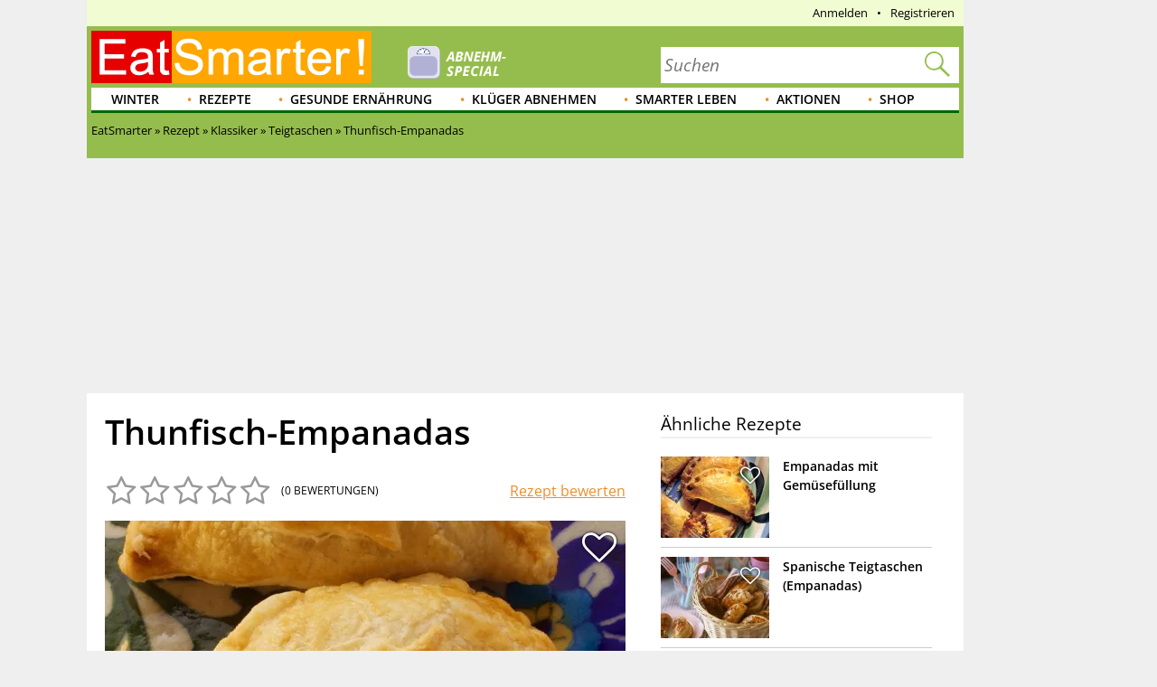

--- FILE ---
content_type: application/javascript
request_url: https://eatsmarter.de/sites/default/files/advagg_js/js__7RmVBldV_ytNhmHsJT82ASA19Tz_KMQoczx6eRbGM5g__ZkjEzYXdZsnrjvuyGFoEqokcPL78k5w981BAGSsQN68__uXFsE7M05sqE5PX5-h9sEBhXQuNzdpBYVd1NMoxeV9w.js
body_size: 46324
content:
/* Source and licensing information for the line(s) below can be found at https://eatsmarter.de/sites/all/modules/custom/eatsmarter_cookbook/assets/js/eatsmarter_cookbook/main.js. */
(function($,Drupal){Drupal.behaviors.eatsmarter_cookbook={placeholderSelector:'span.cookbook_link_placeholder',cookbookNotesContainerSelector:'div.cookbook-notes',cookbookNotesContainerIdentifierAttribute:'data-rnid',attach:function(context,settings){var self=this,cbSettings,settings=(settings||Drupal.settings);if(typeof settings.eatsmarter_cookbook!=='undefined'){cbSettings=settings.eatsmarter_cookbook;self.replacePlaceholders(context,cbSettings)}},replacePlaceholders:function(context,cbSettings){var self=this;$(self.placeholderSelector,context).once('eatsmarter_cookbook').each(function(index,elem){self.replacePlaceholder(elem,cbSettings)})},replacePlaceholder:function(placeholder,cbSettings){var behavior=Drupal.behaviors.eatsmarter_cookbook,$placeholder=$(placeholder),recipeId=behavior.getRecipeIdFromAttribute($placeholder);if(behavior.isUserAnonymous(cbSettings)){behavior.cookbookLinkInsert(cbSettings.linkDrafts.anonymous,$placeholder,behavior.cookbookLinkClickAnonymous,'add')}else if(behavior.isRecipeInCookbook(cbSettings,recipeId)){behavior.cookbookLinkInsert(cbSettings.linkDrafts.delete,$placeholder,behavior.cookbookLinkClick,'delete');behavior.loadRecipeNotes(recipeId)}else behavior.cookbookLinkInsert(cbSettings.linkDrafts.add,$placeholder,behavior.cookbookLinkClick,'add')},getRecipeIdFromAttribute:function($element){var attributeValue=$element.attr('data-rnid');return Number(attributeValue)},setRecipeIdInAttribute:function($element,value){var attributeName='data-rnid';$element.attr(attributeName,value)},isRecipeInCookbook:function(cbSettings,recipeId){return(cbSettings.content&&(cbSettings.content.indexOf(recipeId)!==-1))},isUserAnonymous:function(cbSettings){return(cbSettings.user&&(cbSettings.user==='anonymous'))},cookbookLinkInsert:function(linkDraft,$placeholder,clickHandler,linkType){var self=this,$linkDraft=$(linkDraft),recipeId=self.getRecipeIdFromAttribute($placeholder);this.cookbookLinkUpdateAttributes($linkDraft,recipeId);if(typeof clickHandler==='function')$linkDraft.on('click',clickHandler);$linkDraft.insertAfter($placeholder);var isButton=$placeholder.attr('data-is-button');if(Boolean(isButton)){var text=(linkType==='add')?Drupal.t('Save recipe'):Drupal.t('Remove recipe');$linkDraft.text(text);$linkDraft.attr('data-is-button',true)}else $linkDraft.text('');$placeholder.remove()},cookbookLinkUpdateAttributes:function($el,recipeId){var recipeIdPlaceholder=encodeURI(Drupal.settings.eatsmarter_cookbook.recipeIdPlaceholder),replaceHref=$el.attr('data-href').replace(recipeIdPlaceholder,recipeId);$el.attr('data-href',replaceHref);this.setRecipeIdInAttribute($el,recipeId)},preventRepeatedClicks:function(event){var alertText=Drupal.t('Please wait until the current request has ended.');alert(alertText);return false},cookbookLinkClickAnonymous:function(event){event.preventDefault();window.location.href=$(this).attr('data-href')},cookbookLinkClick:function(){var behavior=Drupal.behaviors.eatsmarter_cookbook,href=$(this).attr('data-href');$(this).unbind('click').bind('click',behavior.preventRepeatedClicks);$.ajax({async:true,cache:false,dataType:'json',url:href,success:function(data){behavior.cookbookLinkClickAjaxSuccessCallback(data)}});return false},cookbookLinkClickAjaxSuccessCallback:function(data){var behavior=Drupal.behaviors.eatsmarter_cookbook,rNid=Number(data.rnid),linkType=(data.action==='add')?'delete':'add',cbBehavior=Drupal.behaviors.eatsmarter_cookbook;behavior.handleCookbookAction(data.action,rNid);$("i[data-rnid='"+rNid+"']").each(function(index,element){cbBehavior.cookbookLinkInsert(data.link,$(element),cbBehavior.cookbookLinkClick,linkType)});behavior.getCookbookNotesContainer(rNid).replaceWith(data.notes);behavior.getCookbookNotesContainer(rNid).find('form').unbind('submit').bind('submit',cbBehavior.cookbookNotesSubmit);behavior.trackCookbookActivity(data);alert(data.status)},handleCookbookAction:function(action,recipeId){var cbSettings=Drupal.settings.eatsmarter_cookbook;switch(action){case'add':cbSettings.content.push(recipeId);break;case'del':for(var i in cbSettings.content)if(Number(cbSettings.content[i])==recipeId){cbSettings.content.splice(i,1);break};break}},trackCookbookActivity:function(data){if(Drupal.behaviors.eatsmarter_analytics)Drupal.behaviors.eatsmarter_analytics.ga_track({eventCategory:'Mein Kochbuch',eventAction:data.action,eventLabel:data.rnid})},loadRecipeNotes:function(recipeId){if(this.cookbookNotesContainerExists(recipeId)){var $container=this.getCookbookNotesContainer(recipeId);$.ajax({async:true,cache:false,dataType:'json',url:Drupal.settings.basePath+Drupal.settings.eatsmarter_cookbook.notesForm+recipeId,success:function(data,status){var wrapperClass='notes-form-wrapper-'+recipeId,$notes=$('<div class="'+wrapperClass+'">'+data.notes+'</div>');$container.replaceWith($notes);var $noteForm=$('.'+wrapperClass+' form');$noteForm.unbind('submit').bind('submit',Drupal.behaviors.eatsmarter_cookbook.cookbookNotesSubmit)}})}},cookbookNotesContainerExists:function(recipeId){var $container=this.getCookbookNotesContainer(recipeId);return($container.length>0)},getCookbookNotesContainer:function(recipeId){var identifierAttributeSelector=[this.cookbookNotesContainerIdentifierAttribute,recipeId].join('=');return $(this.cookbookNotesContainerSelector).filter('['+identifierAttributeSelector+']')},cookbookNotesSubmit:function(event){$(this).unbind('submit').bind('submit',Drupal.behaviors.eatsmarter_cookbook.preventRepeatedClicks);var url=Drupal.settings.basePath+Drupal.t('my-cookbook/set-note'),dataToSend={uid:$('input[name="uid"]',this).val(),rnid:$('input[name="rnid"]',this).val(),notes:$('textarea[name="notes"]',this).val()};$.ajax({async:true,cache:false,dataType:'json',type:'POST',data:dataToSend,url:url,success:function(data,status){$('div.cookbook-notes form').unbind('submit').bind('submit',Drupal.behaviors.eatsmarter_cookbook.cookbookNotesSubmit);alert(data.status)}});event.preventDefault()}}}(jQuery,Drupal));;
/* Source and licensing information for the above line(s) can be found at https://eatsmarter.de/sites/all/modules/custom/eatsmarter_cookbook/assets/js/eatsmarter_cookbook/main.js. */;/*})'"*/
/* Source and licensing information for the line(s) below can be found at https://eatsmarter.de/sites/all/modules/custom/eatsmarter_consent/js/eatsmarter_consent.js. */
(function($,Drupal){const tcfApiVersion=2;Drupal.behaviors.eatsmarter_consent={isAttached:false,attach:function(context,settings){if(!this.isAttached){this.checkVendorConsent();this.isAttached=true}},checkVendorConsent:function(){if(typeof __tcfapi==='function')__tcfapi('addEventListener',tcfApiVersion,function(tcData,success){if(success&&tcData.eventStatus==='tcloaded'){var vendorConsents=[];if(tcData.hasOwnProperty('vendor'))vendorConsents=tcData.vendor.consents;var consentList=Drupal.settings.eatsmarter_consent.consentList;$.each(consentList,function(i,consentItem){if(typeof(consentItem.vendorID)!=='undefined'){if(vendorConsents[consentItem.vendorID])if(window[consentItem.wrapperFunction])window[consentItem.wrapperFunction]()}else if(typeof(consentItem.consentID)!=='undefined');});if(vendorConsents[164])Drupal.behaviors.eatsmarter_consent.outbrainConsentGiven=true}})}}}(jQuery,Drupal));;
/* Source and licensing information for the above line(s) can be found at https://eatsmarter.de/sites/all/modules/custom/eatsmarter_consent/js/eatsmarter_consent.js. */;/*})'"*/
/* Source and licensing information for the line(s) below can be found at https://eatsmarter.de/sites/all/modules/custom/eatsmarter_promo/js/eatsmarter_promo.js. */
(function($,Drupal){Drupal.behaviors.eatsmarter_promo={cookieName:'promo_session_count',sessionCount:1,loadPromo:function(){var triggerSessionCount=this.getTriggerSessionCount(),cookieValue=$.cookie(this.cookieName);this.sessionCount=cookieValue?parseInt(cookieValue)+1:1;if(this.sessionCount===triggerSessionCount)if(Drupal.settings.eatsmarter_promo.popupAllowed){$.get(Drupal.settings.basePath+'eatsmarter_promo/ajax/load/',function(data){if(data){var $promoOverlay=$('.promo-overlay');$promoOverlay.html(data).show();$('.promo-close').on('click',function(){$promoOverlay.hide()})}})}else this.sessionCount=this.sessionCount-1;this.setCookie(this.sessionCount)},getTriggerSessionCount:function(){var isMobile=Drupal.behaviors.eatsmarter_responsive&&Drupal.behaviors.eatsmarter_responsive.isMobile();return isMobile?Drupal.settings.eatsmarter_promo.sessionCountMobile:Drupal.settings.eatsmarter_promo.sessionCountDesktop},setCookie:function(sessionCount){var cookieOptions={};cookieOptions.domain=window.location.host;cookieOptions.path='/';$.cookie(this.cookieName,sessionCount,cookieOptions)}}})(jQuery,Drupal);;
/* Source and licensing information for the above line(s) can be found at https://eatsmarter.de/sites/all/modules/custom/eatsmarter_promo/js/eatsmarter_promo.js. */;/*})'"*/
/* Source and licensing information for the line(s) below can be found at https://eatsmarter.de/sites/all/modules/custom/eatsmarter_smart_app_banner/smartbanner/smartbanner.js. */
(function(){function r(e,n,t){function o(i,f){if(!n[i]){if(!e[i]){var c="function"==typeof require&&require;if(!f&&c)return c(i,!0);if(u)return u(i,!0);var a=new Error("Cannot find module '"+i+"'");throw a.code="MODULE_NOT_FOUND",a};var p=n[i]={exports:{}};e[i][0].call(p.exports,function(r){var n=e[i][1][r];return o(n||r)},p,p.exports,r,e,n,t)};return n[i].exports};for(var u="function"==typeof require&&require,i=0;i<t.length;i++)o(t[i]);return o};return r})()({1:[function(require,module,exports){"use strict";Object.defineProperty(exports,"__esModule",{value:true});exports["default"]=void(0)
function _typeof(obj){"@babel/helpers - typeof";return _typeof="function"==typeof Symbol&&"symbol"==typeof Symbol.iterator?function(obj){return typeof obj}:function(obj){return obj&&"function"==typeof Symbol&&obj.constructor===Symbol&&obj!==Symbol.prototype?"symbol":typeof obj},_typeof(obj)}
function _classCallCheck(instance,Constructor){if(!(instance instanceof Constructor))throw new TypeError("Cannot call a class as a function")}
function _defineProperties(target,props){for(var i=0;i<props.length;i++){var descriptor=props[i];descriptor.enumerable=descriptor.enumerable||false;descriptor.configurable=true;if("value"in descriptor)descriptor.writable=true;Object.defineProperty(target,_toPropertyKey(descriptor.key),descriptor)}}
function _createClass(Constructor,protoProps,staticProps){if(protoProps)_defineProperties(Constructor.prototype,protoProps);if(staticProps)_defineProperties(Constructor,staticProps);Object.defineProperty(Constructor,"prototype",{writable:false});return Constructor}
function _toPropertyKey(arg){var key=_toPrimitive(arg,"string");return _typeof(key)==="symbol"?key:String(key)}
function _toPrimitive(input,hint){if(_typeof(input)!=="object"||input===null)return input;var prim=input[Symbol.toPrimitive];if(prim!==undefined){var res=prim.call(input,hint||"default");if(_typeof(res)!=="object")return res;throw new TypeError("@@toPrimitive must return a primitive value.")};return(hint==="string"?String:Number)(input)};var Bakery=function(){function Bakery(){_classCallCheck(this,Bakery)};_createClass(Bakery,null,[{key:"getCookieExpiresString",value:function getCookieExpiresString(hideTtl){var now=new Date(),expireTime=new Date(now.getTime()+hideTtl);return"expires=".concat(expireTime.toGMTString(),";")}},{key:"bake",value:function bake(hideTtl,hidePath){document.cookie="smartbanner_exited=1; ".concat(hideTtl?Bakery.getCookieExpiresString(hideTtl):''," path=").concat(hidePath)}},{key:"unbake",value:function unbake(){document.cookie='smartbanner_exited=; expires=Thu, 01 Jan 1970 00:00:01 GMT;'}},{key:"baked",get:function get(){var value=document.cookie.replace(/(?:(?:^|.*;\s*)smartbanner_exited\s*=\s*([^;]*).*$)|^.*$/,'$1');return value==='1'}}]);return Bakery}();exports["default"]=Bakery},{}],2:[function(require,module,exports){(function(global){(function(){"use strict";Object.defineProperty(exports,"__esModule",{value:true});exports["default"]=void(0)
function _typeof(obj){"@babel/helpers - typeof";return _typeof="function"==typeof Symbol&&"symbol"==typeof Symbol.iterator?function(obj){return typeof obj}:function(obj){return obj&&"function"==typeof Symbol&&obj.constructor===Symbol&&obj!==Symbol.prototype?"symbol":typeof obj},_typeof(obj)}
function _classCallCheck(instance,Constructor){if(!(instance instanceof Constructor))throw new TypeError("Cannot call a class as a function")}
function _defineProperties(target,props){for(var i=0;i<props.length;i++){var descriptor=props[i];descriptor.enumerable=descriptor.enumerable||false;descriptor.configurable=true;if("value"in descriptor)descriptor.writable=true;Object.defineProperty(target,_toPropertyKey(descriptor.key),descriptor)}}
function _createClass(Constructor,protoProps,staticProps){if(protoProps)_defineProperties(Constructor.prototype,protoProps);if(staticProps)_defineProperties(Constructor,staticProps);Object.defineProperty(Constructor,"prototype",{writable:false});return Constructor}
function _toPropertyKey(arg){var key=_toPrimitive(arg,"string");return _typeof(key)==="symbol"?key:String(key)}
function _toPrimitive(input,hint){if(_typeof(input)!=="object"||input===null)return input;var prim=input[Symbol.toPrimitive];if(prim!==undefined){var res=prim.call(input,hint||"default");if(_typeof(res)!=="object")return res;throw new TypeError("@@toPrimitive must return a primitive value.")};return(hint==="string"?String:Number)(input)};var Detector=function(){function Detector(){_classCallCheck(this,Detector)};_createClass(Detector,null,[{key:"platform",value:function platform(){var maxTouchPoints=window.navigator.maxTouchPoints,userAgent=window.navigator.userAgent;if(/Android/i.test(userAgent)){return'android'}else if(!window.MSStream&&!/X11|Linux/i.test(userAgent)&&maxTouchPoints&&maxTouchPoints>0||/iPhone|iPad|iPod/i.test(userAgent))return'ios'}},{key:"userAgentMatchesRegex",value:function userAgentMatchesRegex(regexString){return new RegExp(regexString).test(window.navigator.userAgent)}},{key:"jQueryMobilePage",value:function jQueryMobilePage(){return typeof global.$!=='undefined'&&global.$.mobile!=='undefined'&&document.querySelector('.ui-page')!==null}},{key:"wrapperElement",value:function wrapperElement(){var selector=Detector.jQueryMobilePage()?'.ui-page':'html';return document.querySelectorAll(selector)}}]);return Detector}();exports["default"]=Detector}).call(this)}).call(this,typeof global!=="undefined"?global:typeof self!=="undefined"?self:typeof window!=="undefined"?window:{})},{}],3:[function(require,module,exports){"use strict";var _smartbanner=_interopRequireDefault(require("./smartbanner.js"))
function _interopRequireDefault(obj){return obj&&obj.__esModule?obj:{"default":obj}};var smartbanner;window.addEventListener('load',function(){smartbanner=new _smartbanner["default"]();if(smartbanner.apiEnabled){window.smartbanner=smartbanner}else smartbanner.publish()})},{"./smartbanner.js":5}],4:[function(require,module,exports){"use strict";Object.defineProperty(exports,"__esModule",{value:true});exports["default"]=void(0)
function _typeof(obj){"@babel/helpers - typeof";return _typeof="function"==typeof Symbol&&"symbol"==typeof Symbol.iterator?function(obj){return typeof obj}:function(obj){return obj&&"function"==typeof Symbol&&obj.constructor===Symbol&&obj!==Symbol.prototype?"symbol":typeof obj},_typeof(obj)}
function _classCallCheck(instance,Constructor){if(!(instance instanceof Constructor))throw new TypeError("Cannot call a class as a function")}
function _defineProperties(target,props){for(var i=0;i<props.length;i++){var descriptor=props[i];descriptor.enumerable=descriptor.enumerable||false;descriptor.configurable=true;if("value"in descriptor)descriptor.writable=true;Object.defineProperty(target,_toPropertyKey(descriptor.key),descriptor)}}
function _createClass(Constructor,protoProps,staticProps){if(protoProps)_defineProperties(Constructor.prototype,protoProps);if(staticProps)_defineProperties(Constructor,staticProps);Object.defineProperty(Constructor,"prototype",{writable:false});return Constructor}
function _toPropertyKey(arg){var key=_toPrimitive(arg,"string");return _typeof(key)==="symbol"?key:String(key)}
function _toPrimitive(input,hint){if(_typeof(input)!=="object"||input===null)return input;var prim=input[Symbol.toPrimitive];if(prim!==undefined){var res=prim.call(input,hint||"default");if(_typeof(res)!=="object")return res;throw new TypeError("@@toPrimitive must return a primitive value.")};return(hint==="string"?String:Number)(input)}
function valid(name){return name.indexOf('smartbanner:')!==-1&&name.split(':')[1].length>0}
function convertToCamelCase(name){var parts=name.split('-');parts.map(function(part,index){if(index>0)parts[index]=part.charAt(0).toUpperCase()+part.substring(1)});return parts.join('')};var OptionParser=function(){function OptionParser(){_classCallCheck(this,OptionParser)};_createClass(OptionParser,[{key:"parse",value:function parse(){var metas=document.getElementsByTagName('meta'),options={};Array.apply(null,metas).forEach(function(meta){var optionName=null,name=meta.getAttribute('name'),content=meta.getAttribute('content');if(name&&content&&valid(name)&&content.length>0){optionName=name.split(':')[1];if(optionName.indexOf('-')!==-1)optionName=convertToCamelCase(optionName);options[optionName]=content}});return options}}]);return OptionParser}();exports["default"]=OptionParser},{}],5:[function(require,module,exports){"use strict";Object.defineProperty(exports,"__esModule",{value:true});exports["default"]=void(0);var _optionparser=_interopRequireDefault(require("./optionparser.js")),_detector=_interopRequireDefault(require("./detector.js")),_bakery=_interopRequireDefault(require("./bakery.js"))
function _interopRequireDefault(obj){return obj&&obj.__esModule?obj:{"default":obj}}
function _typeof(obj){"@babel/helpers - typeof";return _typeof="function"==typeof Symbol&&"symbol"==typeof Symbol.iterator?function(obj){return typeof obj}:function(obj){return obj&&"function"==typeof Symbol&&obj.constructor===Symbol&&obj!==Symbol.prototype?"symbol":typeof obj},_typeof(obj)}
function _classCallCheck(instance,Constructor){if(!(instance instanceof Constructor))throw new TypeError("Cannot call a class as a function")}
function _defineProperties(target,props){for(var i=0;i<props.length;i++){var descriptor=props[i];descriptor.enumerable=descriptor.enumerable||false;descriptor.configurable=true;if("value"in descriptor)descriptor.writable=true;Object.defineProperty(target,_toPropertyKey(descriptor.key),descriptor)}}
function _createClass(Constructor,protoProps,staticProps){if(protoProps)_defineProperties(Constructor.prototype,protoProps);if(staticProps)_defineProperties(Constructor,staticProps);Object.defineProperty(Constructor,"prototype",{writable:false});return Constructor}
function _toPropertyKey(arg){var key=_toPrimitive(arg,"string");return _typeof(key)==="symbol"?key:String(key)}
function _toPrimitive(input,hint){if(_typeof(input)!=="object"||input===null)return input;var prim=input[Symbol.toPrimitive];if(prim!==undefined){var res=prim.call(input,hint||"default");if(_typeof(res)!=="object")return res;throw new TypeError("@@toPrimitive must return a primitive value.")};return(hint==="string"?String:Number)(input)};var DEFAULT_PLATFORMS='android,ios',DEFAULT_CLOSE_LABEL='Close',DEFAULT_INJECTION_POSITION='body',DEFAULT_INJECTION_POSITION_METHOD='appendChild',datas={originalTop:'data-smartbanner-original-top',originalMarginTop:'data-smartbanner-original-margin-top'}
function handleExitClick(event,self){self.exit();event.preventDefault()}
function handleClickout(event,self){self.clickout()}
function handleJQueryMobilePageLoad(event){if(!this.positioningDisabled)setContentPosition(event.data.height)}
function addEventListeners(self){var closeIcon=document.querySelector('.js_smartbanner__exit');closeIcon.addEventListener('click',function(event){return handleExitClick(event,self)});var button=document.querySelector('.js_smartbanner__button');button.addEventListener('click',function(event){return handleClickout(event,self)});if(_detector["default"].jQueryMobilePage())$(document).on('pagebeforeshow',self,handleJQueryMobilePageLoad)}
function removeEventListeners(){if(_detector["default"].jQueryMobilePage())$(document).off('pagebeforeshow',handleJQueryMobilePageLoad)}
function setContentPosition(value){var wrappers=_detector["default"].wrapperElement();for(var i=0,l=wrappers.length,wrapper;i<l;i++){wrapper=wrappers[i];if(_detector["default"].jQueryMobilePage()){if(wrapper.getAttribute(datas.originalTop))continue;var top=parseFloat(getComputedStyle(wrapper).top);wrapper.setAttribute(datas.originalTop,isNaN(top)?0:top);wrapper.style.top=value+'px'}else{if(wrapper.getAttribute(datas.originalMarginTop))continue;var margin=parseFloat(getComputedStyle(wrapper).marginTop);wrapper.setAttribute(datas.originalMarginTop,isNaN(margin)?0:margin);wrapper.style.marginTop=value+'px'}}}
function restoreContentPosition(){var wrappers=_detector["default"].wrapperElement();for(var i=0,l=wrappers.length,wrapper;i<l;i++){wrapper=wrappers[i];if(_detector["default"].jQueryMobilePage()&&wrapper.getAttribute(datas.originalTop)){wrapper.style.top=wrapper.getAttribute(datas.originalTop)+'px'}else if(wrapper.getAttribute(datas.originalMarginTop))wrapper.style.marginTop=wrapper.getAttribute(datas.originalMarginTop)+'px'}};var SmartBanner=function(){function SmartBanner(){_classCallCheck(this,SmartBanner);var parser=new _optionparser["default"]();this.options=parser.parse();this.platform=_detector["default"].platform();var event=new Event('smartbanner.init');document.dispatchEvent(event)};_createClass(SmartBanner,[{key:"originalTop",get:function get(){var wrapper=_detector["default"].wrapperElement()[0];return parseFloat(wrapper.getAttribute(datas.originalTop))}},{key:"originalTopMargin",get:function get(){var wrapper=_detector["default"].wrapperElement()[0];return parseFloat(wrapper.getAttribute(datas.originalMarginTop))}},{key:"priceSuffix",get:function get(){if(this.platform==='ios'&&this.options.priceSuffixApple){return this.options.priceSuffixApple}else if(this.platform==='android'&&this.options.priceSuffixGoogle)return this.options.priceSuffixGoogle;return''}},{key:"icon",get:function get(){if(this.platform==='android'){return this.options.iconGoogle}else return this.options.iconApple}},{key:"buttonUrl",get:function get(){if(this.platform==='android'){return this.options.buttonUrlGoogle}else if(this.platform==='ios')return this.options.buttonUrlApple;return'#'}},{key:"closeLabel",get:function get(){return this.options.closeLabel!==undefined?this.options.closeLabel:DEFAULT_CLOSE_LABEL}},{key:"html",get:function get(){var modifier=!this.options.customDesignModifier?this.platform:this.options.customDesignModifier;return"<div class=\"smartbanner smartbanner--".concat(modifier," js_smartbanner\">\n      <a href=\"javascript:void();\" class=\"smartbanner__exit js_smartbanner__exit\" aria-label=\"").concat(this.closeLabel,"\"></a>\n      <div class=\"smartbanner__icon\" style=\"background-image: url(").concat(this.icon,");\"></div>\n      <div class=\"smartbanner__info\">\n        <div>\n          <div class=\"smartbanner__info__title\">").concat(this.options.title,"</div>\n          <div class=\"smartbanner__info__author\">").concat(this.options.author,"</div>\n          <div class=\"smartbanner__info__price\">").concat(this.options.price).concat(this.priceSuffix,"</div>\n        </div>\n      </div>\n      <a href=\"").concat(this.buttonUrl,"\" target=\"_blank\" class=\"smartbanner__button js_smartbanner__button\" rel=\"noopener\" aria-label=\"").concat(this.options.button,"\"><span class=\"smartbanner__button__label\">").concat(this.options.button,"</span></a>\n    </div>")}},{key:"height",get:function get(){try{return document.querySelector('.js_smartbanner').offsetHeight}catch(error){return 0}}},{key:"platformEnabled",get:function get(){var enabledPlatforms=this.options.enabledPlatforms||DEFAULT_PLATFORMS;return enabledPlatforms&&enabledPlatforms.replace(/\s+/g,'').split(',').indexOf(this.platform)!==-1}},{key:"positioningDisabled",get:function get(){return this.options.disablePositioning==='true'}},{key:"injectionDOMPosition",get:function get(){return this.options.injectionPositionMethod!==undefined?this.options.injectionPosition:DEFAULT_INJECTION_POSITION}},{key:"injectionDOMPositionMethod",get:function get(){return(this.options.injectionPositionMethod!==undefined&&(this.options.injectionPositionMethod==='appendChild'||this.options.injectionPositionMethod==='prepend'||this.options.injectionPositionMethod==='useExisting'))?this.options.injectionPositionMethod:DEFAULT_INJECTION_POSITION_METHOD}},{key:"apiEnabled",get:function get(){return this.options.api==='true'}},{key:"userAgentExcluded",get:function get(){if(!this.options.excludeUserAgentRegex)return false;return _detector["default"].userAgentMatchesRegex(this.options.excludeUserAgentRegex)}},{key:"userAgentIncluded",get:function get(){if(!this.options.includeUserAgentRegex)return false;return _detector["default"].userAgentMatchesRegex(this.options.includeUserAgentRegex)}},{key:"hideTtl",get:function get(){return this.options.hideTtl?parseInt(this.options.hideTtl):false}},{key:"hidePath",get:function get(){return this.options.hidePath?this.options.hidePath:'/'}},{key:"publish",value:function publish(){if(Object.keys(this.options).length===0)throw new Error('No options detected. Please consult documentation.');if(this.injectionDOMPositionMethod==='useExisting'){var bannerDiv=document.querySelector(this.injectionDOMPosition)}else var bannerDiv=document.createElement('div');if(_bakery["default"].baked){if(this.injectionDOMPositionMethod==='useExisting')bannerDiv.outerHTML='';return false};if(this.userAgentExcluded){if(this.injectionDOMPositionMethod==='useExisting')bannerDiv.outerHTML='';return false};if(!(this.platformEnabled||this.userAgentIncluded)){if(this.injectionDOMPositionMethod==='useExisting')bannerDiv.outerHTML='';return false};if(this.injectionDOMPositionMethod!=='useExisting')document.querySelector(this.injectionDOMPosition)[this.injectionDOMPositionMethod](bannerDiv);bannerDiv.outerHTML=this.html;var event=new Event('smartbanner.view');document.dispatchEvent(event);if(!this.positioningDisabled)setContentPosition(this.height);addEventListeners(this)}},{key:"exit",value:function exit(){removeEventListeners();if(!this.positioningDisabled)restoreContentPosition();var banner=document.querySelector('.js_smartbanner');banner.outerHTML='';var event=new Event('smartbanner.exit');document.dispatchEvent(event);_bakery["default"].bake(this.hideTtl,this.hidePath)}},{key:"clickout",value:function clickout(){var event=new Event('smartbanner.clickout');document.dispatchEvent(event)}}]);return SmartBanner}();exports["default"]=SmartBanner},{"./bakery.js":1,"./detector.js":2,"./optionparser.js":4}]},{},[3]);;
/* Source and licensing information for the above line(s) can be found at https://eatsmarter.de/sites/all/modules/custom/eatsmarter_smart_app_banner/smartbanner/smartbanner.js. */;/*})'"*/
/*!
* jQuery Cycle2; version: 2.1.6 build: 20141007
* http://jquery.malsup.com/cycle2/
* Copyright (c) 2014 M. Alsup; Dual licensed: MIT/GPL
*/
!function(a){"use strict";function b(a){return(a||"").toLowerCase()}var c="2.1.6";a.fn.cycle=function(c){var d;return 0!==this.length||a.isReady?this.each(function(){var d,e,f,g,h=a(this),i=a.fn.cycle.log;if(!h.data("cycle.opts")){(h.data("cycle-log")===!1||c&&c.log===!1||e&&e.log===!1)&&(i=a.noop),i("--c2 init--"),d=h.data();for(var j in d)d.hasOwnProperty(j)&&/^cycle[A-Z]+/.test(j)&&(g=d[j],f=j.match(/^cycle(.*)/)[1].replace(/^[A-Z]/,b),i(f+":",g,"("+typeof g+")"),d[f]=g);e=a.extend({},a.fn.cycle.defaults,d,c||{}),e.timeoutId=0,e.paused=e.paused||!1,e.container=h,e._maxZ=e.maxZ,e.API=a.extend({_container:h},a.fn.cycle.API),e.API.log=i,e.API.trigger=function(a,b){return e.container.trigger(a,b),e.API},h.data("cycle.opts",e),h.data("cycle.API",e.API),e.API.trigger("cycle-bootstrap",[e,e.API]),e.API.addInitialSlides(),e.API.preInitSlideshow(),e.slides.length&&e.API.initSlideshow()}}):(d={s:this.selector,c:this.context},a.fn.cycle.log("requeuing slideshow (dom not ready)"),a(function(){a(d.s,d.c).cycle(c)}),this)},a.fn.cycle.API={opts:function(){return this._container.data("cycle.opts")},addInitialSlides:function(){var b=this.opts(),c=b.slides;b.slideCount=0,b.slides=a(),c=c.jquery?c:b.container.find(c),b.random&&c.sort(function(){return Math.random()-.5}),b.API.add(c)},preInitSlideshow:function(){var b=this.opts();b.API.trigger("cycle-pre-initialize",[b]);var c=a.fn.cycle.transitions[b.fx];c&&a.isFunction(c.preInit)&&c.preInit(b),b._preInitialized=!0},postInitSlideshow:function(){var b=this.opts();b.API.trigger("cycle-post-initialize",[b]);var c=a.fn.cycle.transitions[b.fx];c&&a.isFunction(c.postInit)&&c.postInit(b)},initSlideshow:function(){var b,c=this.opts(),d=c.container;c.API.calcFirstSlide(),"static"==c.container.css("position")&&c.container.css("position","relative"),a(c.slides[c.currSlide]).css({opacity:1,display:"block",visibility:"visible"}),c.API.stackSlides(c.slides[c.currSlide],c.slides[c.nextSlide],!c.reverse),c.pauseOnHover&&(c.pauseOnHover!==!0&&(d=a(c.pauseOnHover)),d.hover(function(){c.API.pause(!0)},function(){c.API.resume(!0)})),c.timeout&&(b=c.API.getSlideOpts(c.currSlide),c.API.queueTransition(b,b.timeout+c.delay)),c._initialized=!0,c.API.updateView(!0),c.API.trigger("cycle-initialized",[c]),c.API.postInitSlideshow()},pause:function(b){var c=this.opts(),d=c.API.getSlideOpts(),e=c.hoverPaused||c.paused;b?c.hoverPaused=!0:c.paused=!0,e||(c.container.addClass("cycle-paused"),c.API.trigger("cycle-paused",[c]).log("cycle-paused"),d.timeout&&(clearTimeout(c.timeoutId),c.timeoutId=0,c._remainingTimeout-=a.now()-c._lastQueue,(c._remainingTimeout<0||isNaN(c._remainingTimeout))&&(c._remainingTimeout=void 0)))},resume:function(a){var b=this.opts(),c=!b.hoverPaused&&!b.paused;a?b.hoverPaused=!1:b.paused=!1,c||(b.container.removeClass("cycle-paused"),0===b.slides.filter(":animated").length&&b.API.queueTransition(b.API.getSlideOpts(),b._remainingTimeout),b.API.trigger("cycle-resumed",[b,b._remainingTimeout]).log("cycle-resumed"))},add:function(b,c){var d,e=this.opts(),f=e.slideCount,g=!1;"string"==a.type(b)&&(b=a.trim(b)),a(b).each(function(){var b,d=a(this);c?e.container.prepend(d):e.container.append(d),e.slideCount++,b=e.API.buildSlideOpts(d),e.slides=c?a(d).add(e.slides):e.slides.add(d),e.API.initSlide(b,d,--e._maxZ),d.data("cycle.opts",b),e.API.trigger("cycle-slide-added",[e,b,d])}),e.API.updateView(!0),g=e._preInitialized&&2>f&&e.slideCount>=1,g&&(e._initialized?e.timeout&&(d=e.slides.length,e.nextSlide=e.reverse?d-1:1,e.timeoutId||e.API.queueTransition(e)):e.API.initSlideshow())},calcFirstSlide:function(){var a,b=this.opts();a=parseInt(b.startingSlide||0,10),(a>=b.slides.length||0>a)&&(a=0),b.currSlide=a,b.reverse?(b.nextSlide=a-1,b.nextSlide<0&&(b.nextSlide=b.slides.length-1)):(b.nextSlide=a+1,b.nextSlide==b.slides.length&&(b.nextSlide=0))},calcNextSlide:function(){var a,b=this.opts();b.reverse?(a=b.nextSlide-1<0,b.nextSlide=a?b.slideCount-1:b.nextSlide-1,b.currSlide=a?0:b.nextSlide+1):(a=b.nextSlide+1==b.slides.length,b.nextSlide=a?0:b.nextSlide+1,b.currSlide=a?b.slides.length-1:b.nextSlide-1)},calcTx:function(b,c){var d,e=b;return e._tempFx?d=a.fn.cycle.transitions[e._tempFx]:c&&e.manualFx&&(d=a.fn.cycle.transitions[e.manualFx]),d||(d=a.fn.cycle.transitions[e.fx]),e._tempFx=null,this.opts()._tempFx=null,d||(d=a.fn.cycle.transitions.fade,e.API.log('Transition "'+e.fx+'" not found.  Using fade.')),d},prepareTx:function(a,b){var c,d,e,f,g,h=this.opts();return h.slideCount<2?void(h.timeoutId=0):(!a||h.busy&&!h.manualTrump||(h.API.stopTransition(),h.busy=!1,clearTimeout(h.timeoutId),h.timeoutId=0),void(h.busy||(0!==h.timeoutId||a)&&(d=h.slides[h.currSlide],e=h.slides[h.nextSlide],f=h.API.getSlideOpts(h.nextSlide),g=h.API.calcTx(f,a),h._tx=g,a&&void 0!==f.manualSpeed&&(f.speed=f.manualSpeed),h.nextSlide!=h.currSlide&&(a||!h.paused&&!h.hoverPaused&&h.timeout)?(h.API.trigger("cycle-before",[f,d,e,b]),g.before&&g.before(f,d,e,b),c=function(){h.busy=!1,h.container.data("cycle.opts")&&(g.after&&g.after(f,d,e,b),h.API.trigger("cycle-after",[f,d,e,b]),h.API.queueTransition(f),h.API.updateView(!0))},h.busy=!0,g.transition?g.transition(f,d,e,b,c):h.API.doTransition(f,d,e,b,c),h.API.calcNextSlide(),h.API.updateView()):h.API.queueTransition(f))))},doTransition:function(b,c,d,e,f){var g=b,h=a(c),i=a(d),j=function(){i.animate(g.animIn||{opacity:1},g.speed,g.easeIn||g.easing,f)};i.css(g.cssBefore||{}),h.animate(g.animOut||{},g.speed,g.easeOut||g.easing,function(){h.css(g.cssAfter||{}),g.sync||j()}),g.sync&&j()},queueTransition:function(b,c){var d=this.opts(),e=void 0!==c?c:b.timeout;return 0===d.nextSlide&&0===--d.loop?(d.API.log("terminating; loop=0"),d.timeout=0,e?setTimeout(function(){d.API.trigger("cycle-finished",[d])},e):d.API.trigger("cycle-finished",[d]),void(d.nextSlide=d.currSlide)):void 0!==d.continueAuto&&(d.continueAuto===!1||a.isFunction(d.continueAuto)&&d.continueAuto()===!1)?(d.API.log("terminating automatic transitions"),d.timeout=0,void(d.timeoutId&&clearTimeout(d.timeoutId))):void(e&&(d._lastQueue=a.now(),void 0===c&&(d._remainingTimeout=b.timeout),d.paused||d.hoverPaused||(d.timeoutId=setTimeout(function(){d.API.prepareTx(!1,!d.reverse)},e))))},stopTransition:function(){var a=this.opts();a.slides.filter(":animated").length&&(a.slides.stop(!1,!0),a.API.trigger("cycle-transition-stopped",[a])),a._tx&&a._tx.stopTransition&&a._tx.stopTransition(a)},advanceSlide:function(a){var b=this.opts();return clearTimeout(b.timeoutId),b.timeoutId=0,b.nextSlide=b.currSlide+a,b.nextSlide<0?b.nextSlide=b.slides.length-1:b.nextSlide>=b.slides.length&&(b.nextSlide=0),b.API.prepareTx(!0,a>=0),!1},buildSlideOpts:function(c){var d,e,f=this.opts(),g=c.data()||{};for(var h in g)g.hasOwnProperty(h)&&/^cycle[A-Z]+/.test(h)&&(d=g[h],e=h.match(/^cycle(.*)/)[1].replace(/^[A-Z]/,b),f.API.log("["+(f.slideCount-1)+"]",e+":",d,"("+typeof d+")"),g[e]=d);g=a.extend({},a.fn.cycle.defaults,f,g),g.slideNum=f.slideCount;try{delete g.API,delete g.slideCount,delete g.currSlide,delete g.nextSlide,delete g.slides}catch(i){}return g},getSlideOpts:function(b){var c=this.opts();void 0===b&&(b=c.currSlide);var d=c.slides[b],e=a(d).data("cycle.opts");return a.extend({},c,e)},initSlide:function(b,c,d){var e=this.opts();c.css(b.slideCss||{}),d>0&&c.css("zIndex",d),isNaN(b.speed)&&(b.speed=a.fx.speeds[b.speed]||a.fx.speeds._default),b.sync||(b.speed=b.speed/2),c.addClass(e.slideClass)},updateView:function(a,b){var c=this.opts();if(c._initialized){var d=c.API.getSlideOpts(),e=c.slides[c.currSlide];!a&&b!==!0&&(c.API.trigger("cycle-update-view-before",[c,d,e]),c.updateView<0)||(c.slideActiveClass&&c.slides.removeClass(c.slideActiveClass).eq(c.currSlide).addClass(c.slideActiveClass),a&&c.hideNonActive&&c.slides.filter(":not(."+c.slideActiveClass+")").css("visibility","hidden"),0===c.updateView&&setTimeout(function(){c.API.trigger("cycle-update-view",[c,d,e,a])},d.speed/(c.sync?2:1)),0!==c.updateView&&c.API.trigger("cycle-update-view",[c,d,e,a]),a&&c.API.trigger("cycle-update-view-after",[c,d,e]))}},getComponent:function(b){var c=this.opts(),d=c[b];return"string"==typeof d?/^\s*[\>|\+|~]/.test(d)?c.container.find(d):a(d):d.jquery?d:a(d)},stackSlides:function(b,c,d){var e=this.opts();b||(b=e.slides[e.currSlide],c=e.slides[e.nextSlide],d=!e.reverse),a(b).css("zIndex",e.maxZ);var f,g=e.maxZ-2,h=e.slideCount;if(d){for(f=e.currSlide+1;h>f;f++)a(e.slides[f]).css("zIndex",g--);for(f=0;f<e.currSlide;f++)a(e.slides[f]).css("zIndex",g--)}else{for(f=e.currSlide-1;f>=0;f--)a(e.slides[f]).css("zIndex",g--);for(f=h-1;f>e.currSlide;f--)a(e.slides[f]).css("zIndex",g--)}a(c).css("zIndex",e.maxZ-1)},getSlideIndex:function(a){return this.opts().slides.index(a)}},a.fn.cycle.log=function(){window.console&&console.log&&console.log("[cycle2] "+Array.prototype.join.call(arguments," "))},a.fn.cycle.version=function(){return"Cycle2: "+c},a.fn.cycle.transitions={custom:{},none:{before:function(a,b,c,d){a.API.stackSlides(c,b,d),a.cssBefore={opacity:1,visibility:"visible",display:"block"}}},fade:{before:function(b,c,d,e){var f=b.API.getSlideOpts(b.nextSlide).slideCss||{};b.API.stackSlides(c,d,e),b.cssBefore=a.extend(f,{opacity:0,visibility:"visible",display:"block"}),b.animIn={opacity:1},b.animOut={opacity:0}}},fadeout:{before:function(b,c,d,e){var f=b.API.getSlideOpts(b.nextSlide).slideCss||{};b.API.stackSlides(c,d,e),b.cssBefore=a.extend(f,{opacity:1,visibility:"visible",display:"block"}),b.animOut={opacity:0}}},scrollHorz:{before:function(a,b,c,d){a.API.stackSlides(b,c,d);var e=a.container.css("overflow","hidden").width();a.cssBefore={left:d?e:-e,top:0,opacity:1,visibility:"visible",display:"block"},a.cssAfter={zIndex:a._maxZ-2,left:0},a.animIn={left:0},a.animOut={left:d?-e:e}}}},a.fn.cycle.defaults={allowWrap:!0,autoSelector:".cycle-slideshow[data-cycle-auto-init!=false]",delay:0,easing:null,fx:"fade",hideNonActive:!0,loop:0,manualFx:void 0,manualSpeed:void 0,manualTrump:!0,maxZ:100,pauseOnHover:!1,reverse:!1,slideActiveClass:"cycle-slide-active",slideClass:"cycle-slide",slideCss:{position:"absolute",top:0,left:0},slides:"> img",speed:500,startingSlide:0,sync:!0,timeout:4e3,updateView:0},a(document).ready(function(){a(a.fn.cycle.defaults.autoSelector).cycle()})}(jQuery),/*! Cycle2 autoheight plugin; Copyright (c) M.Alsup, 2012; version: 20130913 */
function(a){"use strict";function b(b,d){var e,f,g,h=d.autoHeight;if("container"==h)f=a(d.slides[d.currSlide]).outerHeight(),d.container.height(f);else if(d._autoHeightRatio)d.container.height(d.container.width()/d._autoHeightRatio);else if("calc"===h||"number"==a.type(h)&&h>=0){if(g="calc"===h?c(b,d):h>=d.slides.length?0:h,g==d._sentinelIndex)return;d._sentinelIndex=g,d._sentinel&&d._sentinel.remove(),e=a(d.slides[g].cloneNode(!0)),e.removeAttr("id name rel").find("[id],[name],[rel]").removeAttr("id name rel"),e.css({position:"static",visibility:"hidden",display:"block"}).prependTo(d.container).addClass("cycle-sentinel cycle-slide").removeClass("cycle-slide-active"),e.find("*").css("visibility","hidden"),d._sentinel=e}}function c(b,c){var d=0,e=-1;return c.slides.each(function(b){var c=a(this).height();c>e&&(e=c,d=b)}),d}function d(b,c,d,e){var f=a(e).outerHeight();c.container.animate({height:f},c.autoHeightSpeed,c.autoHeightEasing)}function e(c,f){f._autoHeightOnResize&&(a(window).off("resize orientationchange",f._autoHeightOnResize),f._autoHeightOnResize=null),f.container.off("cycle-slide-added cycle-slide-removed",b),f.container.off("cycle-destroyed",e),f.container.off("cycle-before",d),f._sentinel&&(f._sentinel.remove(),f._sentinel=null)}a.extend(a.fn.cycle.defaults,{autoHeight:0,autoHeightSpeed:250,autoHeightEasing:null}),a(document).on("cycle-initialized",function(c,f){function g(){b(c,f)}var h,i=f.autoHeight,j=a.type(i),k=null;("string"===j||"number"===j)&&(f.container.on("cycle-slide-added cycle-slide-removed",b),f.container.on("cycle-destroyed",e),"container"==i?f.container.on("cycle-before",d):"string"===j&&/\d+\:\d+/.test(i)&&(h=i.match(/(\d+)\:(\d+)/),h=h[1]/h[2],f._autoHeightRatio=h),"number"!==j&&(f._autoHeightOnResize=function(){clearTimeout(k),k=setTimeout(g,50)},a(window).on("resize orientationchange",f._autoHeightOnResize)),setTimeout(g,30))})}(jQuery),/*! caption plugin for Cycle2;  version: 20130306 */
function(a){"use strict";a.extend(a.fn.cycle.defaults,{caption:"> .cycle-caption",captionTemplate:"{{slideNum}} / {{slideCount}}",overlay:"> .cycle-overlay",overlayTemplate:"<div>{{title}}</div><div>{{desc}}</div>",captionModule:"caption"}),a(document).on("cycle-update-view",function(b,c,d,e){if("caption"===c.captionModule){a.each(["caption","overlay"],function(){var a=this,b=d[a+"Template"],f=c.API.getComponent(a);f.length&&b?(f.html(c.API.tmpl(b,d,c,e)),f.show()):f.hide()})}}),a(document).on("cycle-destroyed",function(b,c){var d;a.each(["caption","overlay"],function(){var a=this,b=c[a+"Template"];c[a]&&b&&(d=c.API.getComponent("caption"),d.empty())})})}(jQuery),/*! command plugin for Cycle2;  version: 20140415 */
function(a){"use strict";var b=a.fn.cycle;a.fn.cycle=function(c){var d,e,f,g=a.makeArray(arguments);return"number"==a.type(c)?this.cycle("goto",c):"string"==a.type(c)?this.each(function(){var h;return d=c,f=a(this).data("cycle.opts"),void 0===f?void b.log('slideshow must be initialized before sending commands; "'+d+'" ignored'):(d="goto"==d?"jump":d,e=f.API[d],a.isFunction(e)?(h=a.makeArray(g),h.shift(),e.apply(f.API,h)):void b.log("unknown command: ",d))}):b.apply(this,arguments)},a.extend(a.fn.cycle,b),a.extend(b.API,{next:function(){var a=this.opts();if(!a.busy||a.manualTrump){var b=a.reverse?-1:1;a.allowWrap===!1&&a.currSlide+b>=a.slideCount||(a.API.advanceSlide(b),a.API.trigger("cycle-next",[a]).log("cycle-next"))}},prev:function(){var a=this.opts();if(!a.busy||a.manualTrump){var b=a.reverse?1:-1;a.allowWrap===!1&&a.currSlide+b<0||(a.API.advanceSlide(b),a.API.trigger("cycle-prev",[a]).log("cycle-prev"))}},destroy:function(){this.stop();var b=this.opts(),c=a.isFunction(a._data)?a._data:a.noop;clearTimeout(b.timeoutId),b.timeoutId=0,b.API.stop(),b.API.trigger("cycle-destroyed",[b]).log("cycle-destroyed"),b.container.removeData(),c(b.container[0],"parsedAttrs",!1),b.retainStylesOnDestroy||(b.container.removeAttr("style"),b.slides.removeAttr("style"),b.slides.removeClass(b.slideActiveClass)),b.slides.each(function(){var d=a(this);d.removeData(),d.removeClass(b.slideClass),c(this,"parsedAttrs",!1)})},jump:function(a,b){var c,d=this.opts();if(!d.busy||d.manualTrump){var e=parseInt(a,10);if(isNaN(e)||0>e||e>=d.slides.length)return void d.API.log("goto: invalid slide index: "+e);if(e==d.currSlide)return void d.API.log("goto: skipping, already on slide",e);d.nextSlide=e,clearTimeout(d.timeoutId),d.timeoutId=0,d.API.log("goto: ",e," (zero-index)"),c=d.currSlide<d.nextSlide,d._tempFx=b,d.API.prepareTx(!0,c)}},stop:function(){var b=this.opts(),c=b.container;clearTimeout(b.timeoutId),b.timeoutId=0,b.API.stopTransition(),b.pauseOnHover&&(b.pauseOnHover!==!0&&(c=a(b.pauseOnHover)),c.off("mouseenter mouseleave")),b.API.trigger("cycle-stopped",[b]).log("cycle-stopped")},reinit:function(){var a=this.opts();a.API.destroy(),a.container.cycle()},remove:function(b){for(var c,d,e=this.opts(),f=[],g=1,h=0;h<e.slides.length;h++)c=e.slides[h],h==b?d=c:(f.push(c),a(c).data("cycle.opts").slideNum=g,g++);d&&(e.slides=a(f),e.slideCount--,a(d).remove(),b==e.currSlide?e.API.advanceSlide(1):b<e.currSlide?e.currSlide--:e.currSlide++,e.API.trigger("cycle-slide-removed",[e,b,d]).log("cycle-slide-removed"),e.API.updateView())}}),a(document).on("click.cycle","[data-cycle-cmd]",function(b){b.preventDefault();var c=a(this),d=c.data("cycle-cmd"),e=c.data("cycle-context")||".cycle-slideshow";a(e).cycle(d,c.data("cycle-arg"))})}(jQuery),/*! hash plugin for Cycle2;  version: 20130905 */
function(a){"use strict";function b(b,c){var d;return b._hashFence?void(b._hashFence=!1):(d=window.location.hash.substring(1),void b.slides.each(function(e){if(a(this).data("cycle-hash")==d){if(c===!0)b.startingSlide=e;else{var f=b.currSlide<e;b.nextSlide=e,b.API.prepareTx(!0,f)}return!1}}))}a(document).on("cycle-pre-initialize",function(c,d){b(d,!0),d._onHashChange=function(){b(d,!1)},a(window).on("hashchange",d._onHashChange)}),a(document).on("cycle-update-view",function(a,b,c){c.hash&&"#"+c.hash!=window.location.hash&&(b._hashFence=!0,window.location.hash=c.hash)}),a(document).on("cycle-destroyed",function(b,c){c._onHashChange&&a(window).off("hashchange",c._onHashChange)})}(jQuery),/*! loader plugin for Cycle2;  version: 20131121 */
function(a){"use strict";a.extend(a.fn.cycle.defaults,{loader:!1}),a(document).on("cycle-bootstrap",function(b,c){function d(b,d){function f(b){var f;"wait"==c.loader?(h.push(b),0===j&&(h.sort(g),e.apply(c.API,[h,d]),c.container.removeClass("cycle-loading"))):(f=a(c.slides[c.currSlide]),e.apply(c.API,[b,d]),f.show(),c.container.removeClass("cycle-loading"))}function g(a,b){return a.data("index")-b.data("index")}var h=[];if("string"==a.type(b))b=a.trim(b);else if("array"===a.type(b))for(var i=0;i<b.length;i++)b[i]=a(b[i])[0];b=a(b);var j=b.length;j&&(b.css("visibility","hidden").appendTo("body").each(function(b){function g(){0===--i&&(--j,f(k))}var i=0,k=a(this),l=k.is("img")?k:k.find("img");return k.data("index",b),l=l.filter(":not(.cycle-loader-ignore)").filter(':not([src=""])'),l.length?(i=l.length,void l.each(function(){this.complete?g():a(this).load(function(){g()}).on("error",function(){0===--i&&(c.API.log("slide skipped; img not loaded:",this.src),0===--j&&"wait"==c.loader&&e.apply(c.API,[h,d]))})})):(--j,void h.push(k))}),j&&c.container.addClass("cycle-loading"))}var e;c.loader&&(e=c.API.add,c.API.add=d)})}(jQuery),/*! pager plugin for Cycle2;  version: 20140415 */
function(a){"use strict";function b(b,c,d){var e,f=b.API.getComponent("pager");f.each(function(){var f=a(this);if(c.pagerTemplate){var g=b.API.tmpl(c.pagerTemplate,c,b,d[0]);e=a(g).appendTo(f)}else e=f.children().eq(b.slideCount-1);e.on(b.pagerEvent,function(a){b.pagerEventBubble||a.preventDefault(),b.API.page(f,a.currentTarget)})})}function c(a,b){var c=this.opts();if(!c.busy||c.manualTrump){var d=a.children().index(b),e=d,f=c.currSlide<e;c.currSlide!=e&&(c.nextSlide=e,c._tempFx=c.pagerFx,c.API.prepareTx(!0,f),c.API.trigger("cycle-pager-activated",[c,a,b]))}}a.extend(a.fn.cycle.defaults,{pager:"> .cycle-pager",pagerActiveClass:"cycle-pager-active",pagerEvent:"click.cycle",pagerEventBubble:void 0,pagerTemplate:"<span>&bull;</span>"}),a(document).on("cycle-bootstrap",function(a,c,d){d.buildPagerLink=b}),a(document).on("cycle-slide-added",function(a,b,d,e){b.pager&&(b.API.buildPagerLink(b,d,e),b.API.page=c)}),a(document).on("cycle-slide-removed",function(b,c,d){if(c.pager){var e=c.API.getComponent("pager");e.each(function(){var b=a(this);a(b.children()[d]).remove()})}}),a(document).on("cycle-update-view",function(b,c){var d;c.pager&&(d=c.API.getComponent("pager"),d.each(function(){a(this).children().removeClass(c.pagerActiveClass).eq(c.currSlide).addClass(c.pagerActiveClass)}))}),a(document).on("cycle-destroyed",function(a,b){var c=b.API.getComponent("pager");c&&(c.children().off(b.pagerEvent),b.pagerTemplate&&c.empty())})}(jQuery),/*! prevnext plugin for Cycle2;  version: 20140408 */
function(a){"use strict";a.extend(a.fn.cycle.defaults,{next:"> .cycle-next",nextEvent:"click.cycle",disabledClass:"disabled",prev:"> .cycle-prev",prevEvent:"click.cycle",swipe:!1}),a(document).on("cycle-initialized",function(a,b){if(b.API.getComponent("next").on(b.nextEvent,function(a){a.preventDefault(),b.API.next()}),b.API.getComponent("prev").on(b.prevEvent,function(a){a.preventDefault(),b.API.prev()}),b.swipe){var c=b.swipeVert?"swipeUp.cycle":"swipeLeft.cycle swipeleft.cycle",d=b.swipeVert?"swipeDown.cycle":"swipeRight.cycle swiperight.cycle";b.container.on(c,function(){b._tempFx=b.swipeFx,b.API.next()}),b.container.on(d,function(){b._tempFx=b.swipeFx,b.API.prev()})}}),a(document).on("cycle-update-view",function(a,b){if(!b.allowWrap){var c=b.disabledClass,d=b.API.getComponent("next"),e=b.API.getComponent("prev"),f=b._prevBoundry||0,g=void 0!==b._nextBoundry?b._nextBoundry:b.slideCount-1;b.currSlide==g?d.addClass(c).prop("disabled",!0):d.removeClass(c).prop("disabled",!1),b.currSlide===f?e.addClass(c).prop("disabled",!0):e.removeClass(c).prop("disabled",!1)}}),a(document).on("cycle-destroyed",function(a,b){b.API.getComponent("prev").off(b.nextEvent),b.API.getComponent("next").off(b.prevEvent),b.container.off("swipeleft.cycle swiperight.cycle swipeLeft.cycle swipeRight.cycle swipeUp.cycle swipeDown.cycle")})}(jQuery),/*! progressive loader plugin for Cycle2;  version: 20130315 */
function(a){"use strict";a.extend(a.fn.cycle.defaults,{progressive:!1}),a(document).on("cycle-pre-initialize",function(b,c){if(c.progressive){var d,e,f=c.API,g=f.next,h=f.prev,i=f.prepareTx,j=a.type(c.progressive);if("array"==j)d=c.progressive;else if(a.isFunction(c.progressive))d=c.progressive(c);else if("string"==j){if(e=a(c.progressive),d=a.trim(e.html()),!d)return;if(/^(\[)/.test(d))try{d=a.parseJSON(d)}catch(k){return void f.log("error parsing progressive slides",k)}else d=d.split(new RegExp(e.data("cycle-split")||"\n")),d[d.length-1]||d.pop()}i&&(f.prepareTx=function(a,b){var e,f;return a||0===d.length?void i.apply(c.API,[a,b]):void(b&&c.currSlide==c.slideCount-1?(f=d[0],d=d.slice(1),c.container.one("cycle-slide-added",function(a,b){setTimeout(function(){b.API.advanceSlide(1)},50)}),c.API.add(f)):b||0!==c.currSlide?i.apply(c.API,[a,b]):(e=d.length-1,f=d[e],d=d.slice(0,e),c.container.one("cycle-slide-added",function(a,b){setTimeout(function(){b.currSlide=1,b.API.advanceSlide(-1)},50)}),c.API.add(f,!0)))}),g&&(f.next=function(){var a=this.opts();if(d.length&&a.currSlide==a.slideCount-1){var b=d[0];d=d.slice(1),a.container.one("cycle-slide-added",function(a,b){g.apply(b.API),b.container.removeClass("cycle-loading")}),a.container.addClass("cycle-loading"),a.API.add(b)}else g.apply(a.API)}),h&&(f.prev=function(){var a=this.opts();if(d.length&&0===a.currSlide){var b=d.length-1,c=d[b];d=d.slice(0,b),a.container.one("cycle-slide-added",function(a,b){b.currSlide=1,b.API.advanceSlide(-1),b.container.removeClass("cycle-loading")}),a.container.addClass("cycle-loading"),a.API.add(c,!0)}else h.apply(a.API)})}})}(jQuery),/*! tmpl plugin for Cycle2;  version: 20121227 */
function(a){"use strict";a.extend(a.fn.cycle.defaults,{tmplRegex:"{{((.)?.*?)}}"}),a.extend(a.fn.cycle.API,{tmpl:function(b,c){var d=new RegExp(c.tmplRegex||a.fn.cycle.defaults.tmplRegex,"g"),e=a.makeArray(arguments);return e.shift(),b.replace(d,function(b,c){var d,f,g,h,i=c.split(".");for(d=0;d<e.length;d++)if(g=e[d]){if(i.length>1)for(h=g,f=0;f<i.length;f++)g=h,h=h[i[f]]||c;else h=g[c];if(a.isFunction(h))return h.apply(g,e);if(void 0!==h&&null!==h&&h!=c)return h}return c})}})}(jQuery);
//# sourceMappingURL=jquery.cycle2.js.map
;/*})'"*/;/*})'"*/
/* Plugin for Cycle2; Copyright (c) 2012 M. Alsup; v20141007 */
!function(a){"use strict";a(document).on("cycle-bootstrap",function(a,b,c){"carousel"===b.fx&&(c.getSlideIndex=function(a){var b=this.opts()._carouselWrap.children(),c=b.index(a);return c%b.length},c.next=function(){var a=b.reverse?-1:1;b.allowWrap===!1&&b.currSlide+a>b.slideCount-b.carouselVisible||(b.API.advanceSlide(a),b.API.trigger("cycle-next",[b]).log("cycle-next"))})}),a.fn.cycle.transitions.carousel={preInit:function(b){b.hideNonActive=!1,b.container.on("cycle-destroyed",a.proxy(this.onDestroy,b.API)),b.API.stopTransition=this.stopTransition;for(var c=0;c<b.startingSlide;c++)b.container.append(b.slides[0])},postInit:function(b){var c,d,e,f,g=b.carouselVertical;b.carouselVisible&&b.carouselVisible>b.slideCount&&(b.carouselVisible=b.slideCount-1);var h=b.carouselVisible||b.slides.length,i={display:g?"block":"inline-block",position:"static"};if(b.container.css({position:"relative",overflow:"hidden"}),b.slides.css(i),b._currSlide=b.currSlide,f=a('<div class="cycle-carousel-wrap"></div>').prependTo(b.container).css({margin:0,padding:0,top:0,left:0,position:"absolute"}).append(b.slides),b._carouselWrap=f,g||f.css("white-space","nowrap"),b.allowWrap!==!1){for(d=0;d<(void 0===b.carouselVisible?2:1);d++){for(c=0;c<b.slideCount;c++)f.append(b.slides[c].cloneNode(!0));for(c=b.slideCount;c--;)f.prepend(b.slides[c].cloneNode(!0))}f.find(".cycle-slide-active").removeClass("cycle-slide-active"),b.slides.eq(b.startingSlide).addClass("cycle-slide-active")}b.pager&&b.allowWrap===!1&&(e=b.slideCount-h,a(b.pager).children().filter(":gt("+e+")").hide()),b._nextBoundry=b.slideCount-b.carouselVisible,this.prepareDimensions(b)},prepareDimensions:function(b){var c,d,e,f,g=b.carouselVertical,h=b.carouselVisible||b.slides.length;if(b.carouselFluid&&b.carouselVisible?b._carouselResizeThrottle||this.fluidSlides(b):b.carouselVisible&&b.carouselSlideDimension?(c=h*b.carouselSlideDimension,b.container[g?"height":"width"](c)):b.carouselVisible&&(c=h*a(b.slides[0])[g?"outerHeight":"outerWidth"](!0),b.container[g?"height":"width"](c)),d=b.carouselOffset||0,b.allowWrap!==!1)if(b.carouselSlideDimension)d-=(b.slideCount+b.currSlide)*b.carouselSlideDimension;else for(e=b._carouselWrap.children(),f=0;f<b.slideCount+b.currSlide;f++)d-=a(e[f])[g?"outerHeight":"outerWidth"](!0);b._carouselWrap.css(g?"top":"left",d)},fluidSlides:function(b){function c(){clearTimeout(e),e=setTimeout(d,20)}function d(){b._carouselWrap.stop(!1,!0);var a=b.container.width()/b.carouselVisible;a=Math.ceil(a-g),b._carouselWrap.children().width(a),b._sentinel&&b._sentinel.width(a),h(b)}var e,f=b.slides.eq(0),g=f.outerWidth()-f.width(),h=this.prepareDimensions;a(window).on("resize",c),b._carouselResizeThrottle=c,d()},transition:function(b,c,d,e,f){var g,h={},i=b.nextSlide-b.currSlide,j=b.carouselVertical,k=b.speed;if(b.allowWrap===!1){e=i>0;var l=b._currSlide,m=b.slideCount-b.carouselVisible;i>0&&b.nextSlide>m&&l==m?i=0:i>0&&b.nextSlide>m?i=b.nextSlide-l-(b.nextSlide-m):0>i&&b.currSlide>m&&b.nextSlide>m?i=0:0>i&&b.currSlide>m?i+=b.currSlide-m:l=b.currSlide,g=this.getScroll(b,j,l,i),b.API.opts()._currSlide=b.nextSlide>m?m:b.nextSlide}else e&&0===b.nextSlide?(g=this.getDim(b,b.currSlide,j),f=this.genCallback(b,e,j,f)):e||b.nextSlide!=b.slideCount-1?g=this.getScroll(b,j,b.currSlide,i):(g=this.getDim(b,b.currSlide,j),f=this.genCallback(b,e,j,f));h[j?"top":"left"]=e?"-="+g:"+="+g,b.throttleSpeed&&(k=g/a(b.slides[0])[j?"height":"width"]()*b.speed),b._carouselWrap.animate(h,k,b.easing,f)},getDim:function(b,c,d){var e=a(b.slides[c]);return e[d?"outerHeight":"outerWidth"](!0)},getScroll:function(a,b,c,d){var e,f=0;if(d>0)for(e=c;c+d>e;e++)f+=this.getDim(a,e,b);else for(e=c;e>c+d;e--)f+=this.getDim(a,e,b);return f},genCallback:function(b,c,d,e){return function(){var c=a(b.slides[b.nextSlide]).position(),f=0-c[d?"top":"left"]+(b.carouselOffset||0);b._carouselWrap.css(b.carouselVertical?"top":"left",f),e()}},stopTransition:function(){var a=this.opts();a.slides.stop(!1,!0),a._carouselWrap.stop(!1,!0)},onDestroy:function(){var b=this.opts();b._carouselResizeThrottle&&a(window).off("resize",b._carouselResizeThrottle),b.slides.prependTo(b.container),b._carouselWrap.remove()}}}(jQuery);
;/*})'"*/;/*})'"*/
/* Plugin for Cycle2; Copyright (c) 2012 M. Alsup; v20141007 */
!function(a){"use strict";a.event.special.swipe=a.event.special.swipe||{scrollSupressionThreshold:10,durationThreshold:1e3,horizontalDistanceThreshold:30,verticalDistanceThreshold:75,setup:function(){var b=a(this);b.bind("touchstart",function(c){function d(b){if(g){var c=b.originalEvent.touches?b.originalEvent.touches[0]:b;e={time:(new Date).getTime(),coords:[c.pageX,c.pageY]},Math.abs(g.coords[0]-e.coords[0])>a.event.special.swipe.scrollSupressionThreshold&&b.preventDefault()}}var e,f=c.originalEvent.touches?c.originalEvent.touches[0]:c,g={time:(new Date).getTime(),coords:[f.pageX,f.pageY],origin:a(c.target)};b.bind("touchmove",d).one("touchend",function(){b.unbind("touchmove",d),g&&e&&e.time-g.time<a.event.special.swipe.durationThreshold&&Math.abs(g.coords[0]-e.coords[0])>a.event.special.swipe.horizontalDistanceThreshold&&Math.abs(g.coords[1]-e.coords[1])<a.event.special.swipe.verticalDistanceThreshold&&g.origin.trigger("swipe").trigger(g.coords[0]>e.coords[0]?"swipeleft":"swiperight"),g=e=void 0})})}},a.event.special.swipeleft=a.event.special.swipeleft||{setup:function(){a(this).bind("swipe",a.noop)}},a.event.special.swiperight=a.event.special.swiperight||a.event.special.swipeleft}(jQuery);
;/*})'"*/;/*})'"*/
/* Source and licensing information for the line(s) below can be found at https://eatsmarter.de/sites/all/modules/custom/dynamic_list/dynamic_list_carousel.js. */
(function($,Drupal){Drupal.behaviors.dynamic_list_carousel={attach:function(context,settings){var dynamicListSettings=settings.dynamic_list;if(!dynamicListSettings||!dynamicListSettings.carouselWrapperSelector||!dynamicListSettings.carouselSelector)return;$(dynamicListSettings.carouselWrapperSelector).each(function(i,element){if(!Drupal.behaviors.eatsmarter_responsive||(Drupal.behaviors.eatsmarter_responsive.isMobile()&&($(element).attr('class').indexOf('swipe-by-item')<0)))return;var $dynamicList=$(element).find(dynamicListSettings.carouselSelector),numberOfTeasersToBeDisplayed=$dynamicList.attr('data-cycle-carousel-visible'),numberOfTeasers=$(element).find('.tile').length;if(numberOfTeasers>numberOfTeasersToBeDisplayed){var $carousel=$(dynamicListSettings.carouselSelector,element),cycleOptions={log:false};if(dynamicListSettings.carouselPrevSelector)cycleOptions.prev=$(dynamicListSettings.carouselPrevSelector,element);if(dynamicListSettings.carouselNextSelector)cycleOptions.next=$(dynamicListSettings.carouselNextSelector,element);$carousel.cycle(cycleOptions)}else{$(element).find(dynamicListSettings.carouselPrevSelector).hide();$(element).find(dynamicListSettings.carouselNextSelector).hide()}});$(dynamicListSettings.carouselSelector).each(function(i,element){var height=$(element).prop('scrollHeight'),containerHeight=height+2,margin=$(element).find('.teaser').css('margin-bottom');if(margin)margin=margin.replace('px','');$(element).css('height',containerHeight);$(element).find('.teaser').css('height',height-margin)});$(document).ready(function(){$('.celebrity-chef-tips-list').each(function(i,element){var containerWidth=$(element).css('width').replace('px',''),imageHeight=containerWidth/(16/9),navigationArrowPosition=imageHeight/2;$(element).find(dynamicListSettings.carouselPrevSelector).css('top',navigationArrowPosition+'px');$(element).find(dynamicListSettings.carouselNextSelector).css('top',navigationArrowPosition+'px')})})}}}(jQuery,Drupal));;
/* Source and licensing information for the above line(s) can be found at https://eatsmarter.de/sites/all/modules/custom/dynamic_list/dynamic_list_carousel.js. */;/*})'"*/
/* Source and licensing information for the line(s) below can be found at https://eatsmarter.de/sites/all/modules/custom/eatsmarter_analytics/js/eatsmarter_analytics.js. */
(function($,Drupal){Drupal.behaviors.eatsmarter_analytics={pageType:'Unknown Page Type',isMobile:false,platformType:'Desktop',attach:function(context,settings){Drupal.behaviors.eatsmarter_analytics.initGoogleAnalyticsTracking(context,settings)},initGoogleAnalyticsTracking:function(context,settings){this.pageType=this.getPageType();this.isMobile=Drupal.behaviors.eatsmarter_responsive&&Drupal.behaviors.eatsmarter_responsive.isMobile();if(this.isMobile)this.platformType='Mobile';this.attachNoBounceTracking();this.attachExpertLinkTracking();this.attachLetterPaneTracking();this.attachSeasonalCookbooksTracking();this.attachCurrentlyPopularTracking();this.attachSearchSubmitTracking();this.attachMenuLinkTracking()},ga_track:function(trackingEvent,pageRetrack){trackingEvent=trackingEvent||{};trackingEvent.hitType=trackingEvent.hitType||'event';if(trackingEvent.eventCategory&&trackingEvent.eventAction)if(window.gtag){var action=trackingEvent.eventAction,event={};event.event_category=trackingEvent.eventCategory;if(trackingEvent.eventLabel)event.event_label=trackingEvent.eventLabel;gtag('event',action,event);if(pageRetrack)gtag('event','page_view')}},getPageType:function(){var pageType='Unknown Page Type',$body=$('body');if($body.hasClass('node-type-gallery')){pageType='Kochbuch'}else if($body.hasClass('node-type-recipe')){pageType='Rezept'}else if($body.hasClass('node-type-article')){pageType='Artikel'}else if($body.hasClass('node-type-video')){pageType='Video'}else if($body.hasClass('node-type-page')){pageType='Seite'}else if($body.hasClass('page-taxonomy-term')){pageType='Term'}else if($body.hasClass('page-frontpage'))pageType='Startseite';return pageType},attachNoBounceTracking:function(){setTimeout(function(){Drupal.behaviors.eatsmarter_analytics.ga_track({eventCategory:'Over 10 seconds',eventAction:'NoBounce'},false)},1e4)},attachExpertLinkTracking:function(){var eventCategory=this.pageType+' '+this.platformType+' Klick auf Autor';$('.expert-link').click(function(){Drupal.behaviors.eatsmarter_analytics.ga_track({eventCategory:eventCategory,eventAction:'click'},false)})},attachEatsmarterLogoTracking:function(){var eventCategory=this.pageType+' '+this.platformType+' Klick zur Startseite (EAT SMARTER Logo)';$('.header-logo-link').click(function(){Drupal.behaviors.eatsmarter_analytics.ga_track({eventCategory:eventCategory,eventAction:'click'},false)});$('.mobile-logo').click(function(){Drupal.behaviors.eatsmarter_analytics.ga_track({eventCategory:eventCategory,eventAction:'click'},false)})},attachLetterPaneTracking:function(){var eventCategory=this.pageType+' '+this.platformType+' Klick auf ';$('.pane-eatsmarter-letter-pane').each(function(){var $paneTitleContainer=$(this).find('.pane-title'),paneTitle=$paneTitleContainer.length>=1?$paneTitleContainer[0].innerHTML.trim():'Letter Pane';$(this).find('li a').each(function(){$(this).click(function(){Drupal.behaviors.eatsmarter_analytics.ga_track({eventCategory:eventCategory+paneTitle,eventAction:'click'},false)})})})},attachSeasonalCookbooksTracking:function(){var eventCategory=this.pageType+' '+this.platformType+' Klick "Kochbücher der Woche"';$('.pane-eatsmarter-gallery-seasonal-cookbooks a').click(function(){Drupal.behaviors.eatsmarter_analytics.ga_track({eventCategory:eventCategory,eventAction:'click'},false)})},attachCurrentlyPopularTracking:function(){var eventCategory=this.pageType+' '+this.platformType+' Klick "Derzeit beliebt"';$('.pane-eatsmarter-content-currently-popular-pane a').click(function(){Drupal.behaviors.eatsmarter_analytics.ga_track({eventCategory:eventCategory,eventAction:'click'},false)})},attachSearchSubmitTracking:function(){var eventCategory=this.pageType+' '+this.platformType+' Erstellen einer neuen Suchanfrage';$('#eatsmarter-search-search-form').on('submit',function(){Drupal.behaviors.eatsmarter_analytics.ga_track({eventCategory:eventCategory,eventAction:'submit'},false)})},attachMenuLinkTracking:function(){var eventCategory=this.pageType+' '+this.platformType+' Klick Menü';$('.main-menu a').click(function(){Drupal.behaviors.eatsmarter_analytics.ga_track({eventCategory:eventCategory,eventAction:'click'},false)})}}})(jQuery,Drupal);;
/* Source and licensing information for the above line(s) can be found at https://eatsmarter.de/sites/all/modules/custom/eatsmarter_analytics/js/eatsmarter_analytics.js. */;/*})'"*/
/* Source and licensing information for the line(s) below can be found at https://eatsmarter.de/sites/all/modules/custom/eatsmarter_node/modules/eatsmarter_article/assets/js/smooth_scrolling/smooth_scrolling.js. */
(function($){Drupal.behaviors.smooth_scrolling={attach:function(context,settings){var _this=this;$('.field-collection-pages-toc-item').click(function(){var $elem=$(this),scrollPos=$elem.attr('data-scroll-id');_this.scrollTo(scrollPos,0)});$('.table-of-contents-entry span').click(function(){var scrollPos=$(this).parent().attr('data-scroll-id');_this.scrollTo('[data-toc-id='+scrollPos+']',-75)});$('.ingredient-evaluation-widget-anchor').click(function(){var scrollPos=$(this).attr('data-anchor');_this.scrollTo('[name='+scrollPos+']',-75)})},scrollTo:function(scrollPos,positionAdjustment){var target=$(scrollPos);if(target.length){$('html, body').animate({scrollTop:target.offset().top+positionAdjustment},1e3);return false}}}}(jQuery));;
/* Source and licensing information for the above line(s) can be found at https://eatsmarter.de/sites/all/modules/custom/eatsmarter_node/modules/eatsmarter_article/assets/js/smooth_scrolling/smooth_scrolling.js. */;/*})'"*/
/* Source and licensing information for the line(s) below can be found at https://eatsmarter.de/sites/all/modules/custom/eatsmarter_node/modules/eatsmarter_recipe/assets/js/fivestar_static/fivestar_static.js. */
(function(Drupal,$){Drupal.behaviors.fivestar_static={attach:function(){var $voteSelect=$('select[name="vote"]');$('body.not-logged-in .fivestar-widget-static-vote').on('click',function(event){event.preventDefault();window.location='/user?destination='+window.location.pathname+encodeURIComponent('#recipe-tabs')});if($voteSelect.hasClass('error'))$voteSelect.parent().addClass('fivestar-error')}}})(Drupal,jQuery);;
/* Source and licensing information for the above line(s) can be found at https://eatsmarter.de/sites/all/modules/custom/eatsmarter_node/modules/eatsmarter_recipe/assets/js/fivestar_static/fivestar_static.js. */;/*})'"*/
/* Source and licensing information for the line(s) below can be found at https://eatsmarter.de/sites/all/modules/custom/eatsmarter_node/modules/eatsmarter_recipe/assets/js/yield_customizer/main.js. */
(function(Drupal,jQuery){Drupal.behaviors.yield_customizer={yieldSelector:'.yield',yieldValueSelector:'.yield .value',yieldUnitSelector:'.yield-unit',yieldExtraOutputUnitSelector:'.yield-extra-output-unit',yieldExtraOutputValueSelector:'.yield-extra-output-value',ingredientValueSelector:'.ingredient .yield-amount, .preparation-step-content .yield-amount',printLinkSelectors:'.print-link, .print-list, .actionbar-common-print span',urlYieldIndicator:'recipe_yield',original_value_attribute:'',$yieldValue:null,$yieldValueInput:null,$yieldValueOutput:null,buttons:{},previousYieldValue:0,language:'de',attach:function(context,settings){this.language=settings.language;this.original_value_attribute=settings.recipe_yield_customizer.original_value_attribute;jQuery(this.yieldValueSelector,context).once('yieldvalue',function(){Drupal.behaviors.yield_customizer.init()})},init:function(){this.initializeYieldInputField();this.initButtons()},initializeYieldInputField:function(){this.$yieldValue=jQuery(this.yieldValueSelector);this.$yieldValueInput=jQuery('<input type="number" min="1" step="1" id="yield-value" />');var $input=this.$yieldValueInput,yieldValue=this.getYieldAmountFromUrl()||this.getOnlyDirectTextFromNode(this.$yieldValue),self=this;$input.on('change keyup mouseup',function(event){var $self=jQuery(this);self.calculateWithYieldInput($self)});$input.val(yieldValue);this.$yieldValueOutput=jQuery(this.yieldExtraOutputValueSelector);var yieldUnit=jQuery(this.yieldSelector).find(this.yieldUnitSelector);if(yieldUnit.length>0)jQuery(this.yieldExtraOutputUnitSelector).each(function(index,item){jQuery(item).text(yieldUnit.text())});$input.insertBefore(this.$yieldValue);this.$yieldValue.hide();this.previousYieldValue=yieldValue;this.calculateWithYieldInput($input)},initButtons:function(){var self=this,$increaseButton=jQuery('<button class="yield-button yield-increase-button">+</button>'),$decreaseButton=jQuery('<button class="yield-button yield-decrease-button">-</button>');$increaseButton.mouseup(function(e){self.increaseYieldValue()});$increaseButton.insertAfter(this.$yieldValueInput);$decreaseButton.mouseup(function(e){self.decreaseYieldValue()});$decreaseButton.insertBefore(this.$yieldValueInput)},getOnlyDirectTextFromNode:function($node){var $clonedNode=$node.clone();$clonedNode.children().remove();return $clonedNode.text().trim()},calculateWithYieldInput:function($input){this.validateYieldValueInput($input);var yieldValue=$input.val(),originalYieldValue=this.getOriginalValue(this.$yieldValue);if(yieldValue>=1&&originalYieldValue){this.updateIngredientAmountsWithYieldValue(yieldValue,originalYieldValue);this.updatePrintLinks(yieldValue);this.updateYieldValue(yieldValue)}},validateYieldValueInput:function($input){var input_value=$input.val(),integer_value=parseInt(input_value);if(input_value!==''){if(!integer_value||integer_value<=0)integer_value=1;$input.val(integer_value)}},updateIngredientAmountsWithYieldValue:function(yieldValue,originalYieldValue){var $ingredientValues=jQuery(this.ingredientValueSelector),self=this;$ingredientValues.each(function(index,value){var $cur=jQuery(this),curValue=self.getOnlyDirectTextFromNode($cur),textNode=self.searchTextNodeWithContent($cur,curValue),originalIngredientAmount=self.getOriginalValue($cur),newAmountValue=(yieldValue/originalYieldValue)*originalIngredientAmount,parsedIngredientValue=parseFloat(originalIngredientAmount);newAmountValue=self.formatIngredientAmount(newAmountValue);if(isNaN(parsedIngredientValue)){textNode.nodeValue=''}else textNode.nodeValue=newAmountValue+' '})},searchTextNodeWithContent:function($parent,content){var result=$parent.contents().filter(function(){var $self=jQuery(this);result=(this.nodeType===Node.TEXT_NODE)&&($self.text().trim()===content);return result});return result.length>0?result[0]:null},getOriginalValue:function($element){return $element.attr(this.original_value_attribute)},getYieldAmountFromUrl:function(){var hash=window.location.hash.substr(1),result;if(hash){var indicatorRegEx=new RegExp(this.urlYieldIndicator+'=(\\d+)'),matches=indicatorRegEx.exec(hash);if(matches&&matches.length>1)result=matches[1]};return result},updatePrintLinks:function(yieldAmount){var $links=jQuery(this.printLinkSelectors),self=this;$links.each(function(){var $link=jQuery(this),linkCurrentHref=$link.data('url'),$linkNewHrefHelper=jQuery('<a>',{href:linkCurrentHref});$linkNewHrefHelper[0].hash=self.urlYieldIndicator+'='+yieldAmount;$link.attr('data-url',$linkNewHrefHelper.attr('href'));$link.data('url',$linkNewHrefHelper.attr('href'))})},updateYieldValue:function(yieldAmount){this.$yieldValue.html(yieldAmount);this.$yieldValueOutput.each(function(index,output){jQuery(output).text(yieldAmount)})},formatIngredientAmount:function(amount){var result=parseFloat(amount).toFixed(3);result=parseFloat(result);var float_fragment=result%1,float_fragment_fixed=float_fragment.toFixed(3);float_fragment_fixed=parseFloat(float_fragment_fixed);var fract,decimal=false;if(float_fragment_fixed>0)switch(float_fragment_fixed){case 0.125:fract='⅛';break;case 0.2:fract='⅕';break;case 0.25:fract='¼';break;case 0.3:case 0.33:case 0.333:fract='⅓';break;case 0.375:fract='⅜';break;case 0.5:fract='½';break;case 0.625:fract='⅝';break;case 0.666:fract='⅔';break;case 0.667:fract='⅔';break;case 0.75:fract='¾';break;case 0.875:fract='⅞';break;default:decimal=true;break};if(decimal){result=result.toLocaleString(this.language)}else if(fract){var integer_fragment=result-float_fragment,splitted_result=[(integer_fragment>0?integer_fragment+' ':''),fract];result=splitted_result.join('')};return result},increaseYieldValue:function(){var newYieldValue=parseInt(this.$yieldValueInput.val())+1;this.$yieldValueInput.val(newYieldValue);this.calculateWithYieldInput(this.$yieldValueInput)},decreaseYieldValue:function(){var newYieldValue=parseInt(this.$yieldValueInput.val())-1;this.$yieldValueInput.val(newYieldValue);this.calculateWithYieldInput(this.$yieldValueInput)}}})(Drupal,jQuery);;
/* Source and licensing information for the above line(s) can be found at https://eatsmarter.de/sites/all/modules/custom/eatsmarter_node/modules/eatsmarter_recipe/assets/js/yield_customizer/main.js. */;/*})'"*/
/* Source and licensing information for the line(s) below can be found at https://eatsmarter.de/sites/all/modules/custom/eatsmarter_node/modules/eatsmarter_recipe/assets/js/eatsmarter_recipe.js. */
(function($,Drupal){Drupal.behaviors.eatsmarter_recipe_common={attached:false,hasPremiumVideo:false,attach:function(context,settings){$('.tabs-header .tab-header').click(function(event){event.preventDefault();Drupal.behaviors.eatsmarter_recipe_common.switchTab(this)});var _self=this;$('.tabs-body .more-link').once('more-link',function(){_self.attachMoreLink('.tabs-body .more-link','.nutritional-values-container')});$('.nutritional-values-wrapper').once('nutritional-values-attach',function(){_self.attachMoreNutritionalValuesLink()});$('.recipe-top-wrapper').once('review-form',function(){_self.attachRatingClickEvent()});var cookbooksString=Drupal.t('cookbooks',{},{context:'subpath'}),regexp=new RegExp(cookbooksString,'i');if(document.referrer.match(regexp)!==null)if($('.back-to-cookbook-button').hasClass('hidden')){$('.back-to-cookbook-button').removeClass('hidden');$('.back-to-cookbook-button').on('click',function(event){event.preventDefault();history.back()})};if(!this.attached){this.hasPremiumVideo=$('.slide .fa-play-circle').length>=1;this.attachShoppingListButtonClickEvent();this.attachFoodcheckMoreLinkTracking();this.attachShowReviewsClickEvent();this.attachVideoClickEvent();this.attached=true}},attachMoreLink:function(elementSelector,containerSelector){$(elementSelector).click(function(event){event.preventDefault();$(this).toggleClass('extended');$(containerSelector).toggleClass('extended');if(Drupal.behaviors.eatsmarter_analytics){var eventCategory=Drupal.behaviors.eatsmarter_analytics.pageType+' '+Drupal.behaviors.eatsmarter_analytics.platformType+' '+Drupal.t('Click on more nutritional values');Drupal.behaviors.eatsmarter_analytics.ga_track({eventCategory:eventCategory,eventAction:'click'},false)}})},attachRatingClickEvent:function(){$('.recipe-top-wrapper .fivestar-wrapper').click(function(event){event.preventDefault();Drupal.behaviors.eatsmarter_recipe_common.showRatingForm()});$('.review-form-wrapper .fa-close').click(function(event){event.preventDefault();Drupal.behaviors.eatsmarter_recipe_common.hideRatingForm()})},attachShowReviewsClickEvent:function(){$('.reviews-link').click(function(event){event.preventDefault();if(Drupal.behaviors.eatsmarter_analytics){var eventCategory=Drupal.behaviors.eatsmarter_analytics.pageType+' '+Drupal.behaviors.eatsmarter_analytics.platformType+' '+Drupal.t('Click on "Show all reviews"');Drupal.behaviors.eatsmarter_analytics.ga_track({eventCategory:eventCategory,eventAction:'click'},false)};window.location.href=$(this).attr('data-url')})},attachMoreNutritionalValuesLink:function(){$('.more-nutritional-values-wrapper').click(function(event){event.preventDefault();$(this).addClass('closed');$('.nutritional-values-wrapper .nutritional-values').addClass('open')})},attachShoppingListButtonClickEvent:function(){$('.ingredients-tab .print-list').click(function(event){event.preventDefault();window.location.href=$(this).attr('data-url')})},attachFoodcheckMoreLinkTracking:function(){$('.foodcheck-more-link a').click(function(event){var type=$(this).parent().parent().find('.type').html();if(Drupal.behaviors.eatsmarter_analytics){var eventCategory=Drupal.behaviors.eatsmarter_analytics.pageType+' '+Drupal.behaviors.eatsmarter_analytics.platformType+' '+Drupal.t('Click on more link for @type',{'@type':type});Drupal.behaviors.eatsmarter_analytics.ga_track({eventCategory:eventCategory,eventAction:'click'},false)}})},attachVideoClickEvent:function(){if(this.hasPremiumVideo)$('.slide').click(function(event){event.preventDefault();var $videoContainer=$('.premium-video-container').find('.videocanvas'),playerId=$videoContainer.attr('id'),videoUrl=(($videoContainer.find('source[type="video\/mp4"]').length>0)?$videoContainer.find('source[type="video\/mp4"]').attr('src'):''),image=$videoContainer.find('.video-embed').attr('poster');if(Drupal.behaviors.eatsmarter_analytics){var eventCategory=Drupal.behaviors.eatsmarter_analytics.pageType+' '+Drupal.behaviors.eatsmarter_analytics.platformType+' '+Drupal.t('Click on recipe image play button');Drupal.behaviors.eatsmarter_analytics.ga_track({eventCategory:eventCategory,eventAction:'click'},false)};if(Drupal.behaviors.eatsmarter_video)Drupal.behaviors.eatsmarter_video.attachPlayerInOverlay(playerId,videoUrl,image)})},showRatingForm:function(){$('.review-form-wrapper').removeClass('hidden');$('.recipe-top-wrapper .ratings-link').css('display','none')},hideRatingForm:function(){$('.review-form-wrapper').addClass('hidden');$('.recipe-top-wrapper .ratings-link').css('display','block')},switchTab:function(elem){$(elem).parent().find('.tab-header').removeClass('active');$(elem).addClass('active');var $tabsBody=$(elem).parent().parent().find('.tabs-body'),className=$(elem).attr('data-body-class');$tabsBody.removeClass().addClass('tabs-body').addClass(className);$tabsBody.find('.active').removeClass('active');$tabsBody.find('.'+className).addClass('active');if(Drupal.behaviors.eatsmarter_analytics){var eventCategory=Drupal.behaviors.eatsmarter_analytics.pageType+' '+Drupal.behaviors.eatsmarter_analytics.platformType+' '+Drupal.t('Click on tab @tab',{'@tab':className});Drupal.behaviors.eatsmarter_analytics.ga_track({eventCategory:eventCategory,eventAction:'click'},false)}}}})(jQuery,Drupal);(function($,Drupal){Drupal.behaviors.eatsmarter_image_zoom={attach:function(){$('.image-zoom').once('image-zoom-attach',function(){var zoomFunction=function(imageUrl){if(imageUrl){var overlayHtml='<div id="image-zoom-overlay" style=""><img src="'+imageUrl+'" /></div>';$('body').append(overlayHtml);$('#image-zoom-overlay').click(function(){$('#image-zoom-overlay').remove()})}};if($('.zoom-link').length<1){var zoomButton=$(this).parents('.recipe-image').find('.slide').append('<i class="zoom-link image-zoom fa" title="Zoom"><svg xmlns="http://www.w3.org/2000/svg" xmlns:xlink="http://www.w3.org/1999/xlink" aria-hidden="true" focusable="false" width="1em" height="1em" style="-ms-transform: rotate(360deg); -webkit-transform: rotate(360deg); transform: rotate(360deg);" preserveAspectRatio="xMidYMid meet" viewBox="0 0 24 24"><circle cx="12" cy="12" r="12" style="fill:rgb(121,121,121);opacity:0.3"> </circle><path d="M5 5h5v2H7v3H5V5zm9 0h5v5h-2V7h-3V5zm3 9h2v5h-5v-2h3v-3zm-7 3v2H5v-5h2v3h3z" fill="#FFFFFF"/><rect x="0" y="0" width="24" height="24" fill="rgba(0, 0, 0, 0)" /></svg></i>'),selector='.slide';if(Drupal.behaviors.eatsmarter_recipe_common.hasPremiumVideo)selector='.zoom-link.image-zoom';$(selector).on('click',function(event){event.preventDefault();var url=$('.slide').find('[data-max-size]').data('max-size');if(!url)url=$('.slide').find('[data-big]').data('big');zoomFunction(url);event.stopPropagation()})}})}}}(jQuery,Drupal));;
/* Source and licensing information for the above line(s) can be found at https://eatsmarter.de/sites/all/modules/custom/eatsmarter_node/modules/eatsmarter_recipe/assets/js/eatsmarter_recipe.js. */;/*})'"*/
!function(n,r){"object"==typeof exports&&"undefined"!=typeof module?module.exports=r():"function"==typeof define&&define.amd?define("underscore",r):(n="undefined"!=typeof globalThis?globalThis:n||self,function(){var t=n._,e=n._=r();e.noConflict=function(){return n._=t,e}}())}(this,(function(){
//     Underscore.js 1.13.7
//     https://underscorejs.org
//     (c) 2009-2024 Jeremy Ashkenas, Julian Gonggrijp, and DocumentCloud and Investigative Reporters & Editors
//     Underscore may be freely distributed under the MIT license.
var n="1.13.7",r="object"==typeof self&&self.self===self&&self||"object"==typeof global&&global.global===global&&global||Function("return this")()||{},t=Array.prototype,e=Object.prototype,u="undefined"!=typeof Symbol?Symbol.prototype:null,i=t.push,o=t.slice,a=e.toString,f=e.hasOwnProperty,c="undefined"!=typeof ArrayBuffer,l="undefined"!=typeof DataView,s=Array.isArray,p=Object.keys,v=Object.create,h=c&&ArrayBuffer.isView,y=isNaN,d=isFinite,g=!{toString:null}.propertyIsEnumerable("toString"),b=["valueOf","isPrototypeOf","toString","propertyIsEnumerable","hasOwnProperty","toLocaleString"],m=Math.pow(2,53)-1;function j(n,r){return r=null==r?n.length-1:+r,function(){for(var t=Math.max(arguments.length-r,0),e=Array(t),u=0;u<t;u++)e[u]=arguments[u+r];switch(r){case 0:return n.call(this,e);case 1:return n.call(this,arguments[0],e);case 2:return n.call(this,arguments[0],arguments[1],e)}var i=Array(r+1);for(u=0;u<r;u++)i[u]=arguments[u];return i[r]=e,n.apply(this,i)}}function w(n){var r=typeof n;return"function"===r||"object"===r&&!!n}function _(n){return void 0===n}function A(n){return!0===n||!1===n||"[object Boolean]"===a.call(n)}function x(n){var r="[object "+n+"]";return function(n){return a.call(n)===r}}var S=x("String"),O=x("Number"),M=x("Date"),E=x("RegExp"),B=x("Error"),N=x("Symbol"),I=x("ArrayBuffer"),T=x("Function"),k=r.document&&r.document.childNodes;"function"!=typeof/./&&"object"!=typeof Int8Array&&"function"!=typeof k&&(T=function(n){return"function"==typeof n||!1});var D=T,R=x("Object"),V=l&&(!/\[native code\]/.test(String(DataView))||R(new DataView(new ArrayBuffer(8)))),F="undefined"!=typeof Map&&R(new Map),P=x("DataView");var q=V?function(n){return null!=n&&D(n.getInt8)&&I(n.buffer)}:P,U=s||x("Array");function W(n,r){return null!=n&&f.call(n,r)}var z=x("Arguments");!function(){z(arguments)||(z=function(n){return W(n,"callee")})}();var L=z;function $(n){return O(n)&&y(n)}function C(n){return function(){return n}}function K(n){return function(r){var t=n(r);return"number"==typeof t&&t>=0&&t<=m}}function J(n){return function(r){return null==r?void 0:r[n]}}var G=J("byteLength"),H=K(G),Q=/\[object ((I|Ui)nt(8|16|32)|Float(32|64)|Uint8Clamped|Big(I|Ui)nt64)Array\]/;var X=c?function(n){return h?h(n)&&!q(n):H(n)&&Q.test(a.call(n))}:C(!1),Y=J("length");function Z(n,r){r=function(n){for(var r={},t=n.length,e=0;e<t;++e)r[n[e]]=!0;return{contains:function(n){return!0===r[n]},push:function(t){return r[t]=!0,n.push(t)}}}(r);var t=b.length,u=n.constructor,i=D(u)&&u.prototype||e,o="constructor";for(W(n,o)&&!r.contains(o)&&r.push(o);t--;)(o=b[t])in n&&n[o]!==i[o]&&!r.contains(o)&&r.push(o)}function nn(n){if(!w(n))return[];if(p)return p(n);var r=[];for(var t in n)W(n,t)&&r.push(t);return g&&Z(n,r),r}function rn(n,r){var t=nn(r),e=t.length;if(null==n)return!e;for(var u=Object(n),i=0;i<e;i++){var o=t[i];if(r[o]!==u[o]||!(o in u))return!1}return!0}function tn(n){return n instanceof tn?n:this instanceof tn?void(this._wrapped=n):new tn(n)}function en(n){return new Uint8Array(n.buffer||n,n.byteOffset||0,G(n))}tn.VERSION=n,tn.prototype.value=function(){return this._wrapped},tn.prototype.valueOf=tn.prototype.toJSON=tn.prototype.value,tn.prototype.toString=function(){return String(this._wrapped)};var un="[object DataView]";function on(n,r,t,e){if(n===r)return 0!==n||1/n==1/r;if(null==n||null==r)return!1;if(n!=n)return r!=r;var i=typeof n;return("function"===i||"object"===i||"object"==typeof r)&&function n(r,t,e,i){r instanceof tn&&(r=r._wrapped);t instanceof tn&&(t=t._wrapped);var o=a.call(r);if(o!==a.call(t))return!1;if(V&&"[object Object]"==o&&q(r)){if(!q(t))return!1;o=un}switch(o){case"[object RegExp]":case"[object String]":return""+r==""+t;case"[object Number]":return+r!=+r?+t!=+t:0==+r?1/+r==1/t:+r==+t;case"[object Date]":case"[object Boolean]":return+r==+t;case"[object Symbol]":return u.valueOf.call(r)===u.valueOf.call(t);case"[object ArrayBuffer]":case un:return n(en(r),en(t),e,i)}var f="[object Array]"===o;if(!f&&X(r)){if(G(r)!==G(t))return!1;if(r.buffer===t.buffer&&r.byteOffset===t.byteOffset)return!0;f=!0}if(!f){if("object"!=typeof r||"object"!=typeof t)return!1;var c=r.constructor,l=t.constructor;if(c!==l&&!(D(c)&&c instanceof c&&D(l)&&l instanceof l)&&"constructor"in r&&"constructor"in t)return!1}i=i||[];var s=(e=e||[]).length;for(;s--;)if(e[s]===r)return i[s]===t;if(e.push(r),i.push(t),f){if((s=r.length)!==t.length)return!1;for(;s--;)if(!on(r[s],t[s],e,i))return!1}else{var p,v=nn(r);if(s=v.length,nn(t).length!==s)return!1;for(;s--;)if(p=v[s],!W(t,p)||!on(r[p],t[p],e,i))return!1}return e.pop(),i.pop(),!0}(n,r,t,e)}function an(n){if(!w(n))return[];var r=[];for(var t in n)r.push(t);return g&&Z(n,r),r}function fn(n){var r=Y(n);return function(t){if(null==t)return!1;var e=an(t);if(Y(e))return!1;for(var u=0;u<r;u++)if(!D(t[n[u]]))return!1;return n!==hn||!D(t[cn])}}var cn="forEach",ln="has",sn=["clear","delete"],pn=["get",ln,"set"],vn=sn.concat(cn,pn),hn=sn.concat(pn),yn=["add"].concat(sn,cn,ln),dn=F?fn(vn):x("Map"),gn=F?fn(hn):x("WeakMap"),bn=F?fn(yn):x("Set"),mn=x("WeakSet");function jn(n){for(var r=nn(n),t=r.length,e=Array(t),u=0;u<t;u++)e[u]=n[r[u]];return e}function wn(n){for(var r={},t=nn(n),e=0,u=t.length;e<u;e++)r[n[t[e]]]=t[e];return r}function _n(n){var r=[];for(var t in n)D(n[t])&&r.push(t);return r.sort()}function An(n,r){return function(t){var e=arguments.length;if(r&&(t=Object(t)),e<2||null==t)return t;for(var u=1;u<e;u++)for(var i=arguments[u],o=n(i),a=o.length,f=0;f<a;f++){var c=o[f];r&&void 0!==t[c]||(t[c]=i[c])}return t}}var xn=An(an),Sn=An(nn),On=An(an,!0);function Mn(n){if(!w(n))return{};if(v)return v(n);var r=function(){};r.prototype=n;var t=new r;return r.prototype=null,t}function En(n){return U(n)?n:[n]}function Bn(n){return tn.toPath(n)}function Nn(n,r){for(var t=r.length,e=0;e<t;e++){if(null==n)return;n=n[r[e]]}return t?n:void 0}function In(n,r,t){var e=Nn(n,Bn(r));return _(e)?t:e}function Tn(n){return n}function kn(n){return n=Sn({},n),function(r){return rn(r,n)}}function Dn(n){return n=Bn(n),function(r){return Nn(r,n)}}function Rn(n,r,t){if(void 0===r)return n;switch(null==t?3:t){case 1:return function(t){return n.call(r,t)};case 3:return function(t,e,u){return n.call(r,t,e,u)};case 4:return function(t,e,u,i){return n.call(r,t,e,u,i)}}return function(){return n.apply(r,arguments)}}function Vn(n,r,t){return null==n?Tn:D(n)?Rn(n,r,t):w(n)&&!U(n)?kn(n):Dn(n)}function Fn(n,r){return Vn(n,r,1/0)}function Pn(n,r,t){return tn.iteratee!==Fn?tn.iteratee(n,r):Vn(n,r,t)}function qn(){}function Un(n,r){return null==r&&(r=n,n=0),n+Math.floor(Math.random()*(r-n+1))}tn.toPath=En,tn.iteratee=Fn;var Wn=Date.now||function(){return(new Date).getTime()};function zn(n){var r=function(r){return n[r]},t="(?:"+nn(n).join("|")+")",e=RegExp(t),u=RegExp(t,"g");return function(n){return n=null==n?"":""+n,e.test(n)?n.replace(u,r):n}}var Ln={"&":"&amp;","<":"&lt;",">":"&gt;",'"':"&quot;","'":"&#x27;","`":"&#x60;"},$n=zn(Ln),Cn=zn(wn(Ln)),Kn=tn.templateSettings={evaluate:/<%([\s\S]+?)%>/g,interpolate:/<%=([\s\S]+?)%>/g,escape:/<%-([\s\S]+?)%>/g},Jn=/(.)^/,Gn={"'":"'","\\":"\\","\r":"r","\n":"n","\u2028":"u2028","\u2029":"u2029"},Hn=/\\|'|\r|\n|\u2028|\u2029/g;function Qn(n){return"\\"+Gn[n]}var Xn=/^\s*(\w|\$)+\s*$/;var Yn=0;function Zn(n,r,t,e,u){if(!(e instanceof r))return n.apply(t,u);var i=Mn(n.prototype),o=n.apply(i,u);return w(o)?o:i}var nr=j((function(n,r){var t=nr.placeholder,e=function(){for(var u=0,i=r.length,o=Array(i),a=0;a<i;a++)o[a]=r[a]===t?arguments[u++]:r[a];for(;u<arguments.length;)o.push(arguments[u++]);return Zn(n,e,this,this,o)};return e}));nr.placeholder=tn;var rr=j((function(n,r,t){if(!D(n))throw new TypeError("Bind must be called on a function");var e=j((function(u){return Zn(n,e,r,this,t.concat(u))}));return e})),tr=K(Y);function er(n,r,t,e){if(e=e||[],r||0===r){if(r<=0)return e.concat(n)}else r=1/0;for(var u=e.length,i=0,o=Y(n);i<o;i++){var a=n[i];if(tr(a)&&(U(a)||L(a)))if(r>1)er(a,r-1,t,e),u=e.length;else for(var f=0,c=a.length;f<c;)e[u++]=a[f++];else t||(e[u++]=a)}return e}var ur=j((function(n,r){var t=(r=er(r,!1,!1)).length;if(t<1)throw new Error("bindAll must be passed function names");for(;t--;){var e=r[t];n[e]=rr(n[e],n)}return n}));var ir=j((function(n,r,t){return setTimeout((function(){return n.apply(null,t)}),r)})),or=nr(ir,tn,1);function ar(n){return function(){return!n.apply(this,arguments)}}function fr(n,r){var t;return function(){return--n>0&&(t=r.apply(this,arguments)),n<=1&&(r=null),t}}var cr=nr(fr,2);function lr(n,r,t){r=Pn(r,t);for(var e,u=nn(n),i=0,o=u.length;i<o;i++)if(r(n[e=u[i]],e,n))return e}function sr(n){return function(r,t,e){t=Pn(t,e);for(var u=Y(r),i=n>0?0:u-1;i>=0&&i<u;i+=n)if(t(r[i],i,r))return i;return-1}}var pr=sr(1),vr=sr(-1);function hr(n,r,t,e){for(var u=(t=Pn(t,e,1))(r),i=0,o=Y(n);i<o;){var a=Math.floor((i+o)/2);t(n[a])<u?i=a+1:o=a}return i}function yr(n,r,t){return function(e,u,i){var a=0,f=Y(e);if("number"==typeof i)n>0?a=i>=0?i:Math.max(i+f,a):f=i>=0?Math.min(i+1,f):i+f+1;else if(t&&i&&f)return e[i=t(e,u)]===u?i:-1;if(u!=u)return(i=r(o.call(e,a,f),$))>=0?i+a:-1;for(i=n>0?a:f-1;i>=0&&i<f;i+=n)if(e[i]===u)return i;return-1}}var dr=yr(1,pr,hr),gr=yr(-1,vr);function br(n,r,t){var e=(tr(n)?pr:lr)(n,r,t);if(void 0!==e&&-1!==e)return n[e]}function mr(n,r,t){var e,u;if(r=Rn(r,t),tr(n))for(e=0,u=n.length;e<u;e++)r(n[e],e,n);else{var i=nn(n);for(e=0,u=i.length;e<u;e++)r(n[i[e]],i[e],n)}return n}function jr(n,r,t){r=Pn(r,t);for(var e=!tr(n)&&nn(n),u=(e||n).length,i=Array(u),o=0;o<u;o++){var a=e?e[o]:o;i[o]=r(n[a],a,n)}return i}function wr(n){var r=function(r,t,e,u){var i=!tr(r)&&nn(r),o=(i||r).length,a=n>0?0:o-1;for(u||(e=r[i?i[a]:a],a+=n);a>=0&&a<o;a+=n){var f=i?i[a]:a;e=t(e,r[f],f,r)}return e};return function(n,t,e,u){var i=arguments.length>=3;return r(n,Rn(t,u,4),e,i)}}var _r=wr(1),Ar=wr(-1);function xr(n,r,t){var e=[];return r=Pn(r,t),mr(n,(function(n,t,u){r(n,t,u)&&e.push(n)})),e}function Sr(n,r,t){r=Pn(r,t);for(var e=!tr(n)&&nn(n),u=(e||n).length,i=0;i<u;i++){var o=e?e[i]:i;if(!r(n[o],o,n))return!1}return!0}function Or(n,r,t){r=Pn(r,t);for(var e=!tr(n)&&nn(n),u=(e||n).length,i=0;i<u;i++){var o=e?e[i]:i;if(r(n[o],o,n))return!0}return!1}function Mr(n,r,t,e){return tr(n)||(n=jn(n)),("number"!=typeof t||e)&&(t=0),dr(n,r,t)>=0}var Er=j((function(n,r,t){var e,u;return D(r)?u=r:(r=Bn(r),e=r.slice(0,-1),r=r[r.length-1]),jr(n,(function(n){var i=u;if(!i){if(e&&e.length&&(n=Nn(n,e)),null==n)return;i=n[r]}return null==i?i:i.apply(n,t)}))}));function Br(n,r){return jr(n,Dn(r))}function Nr(n,r,t){var e,u,i=-1/0,o=-1/0;if(null==r||"number"==typeof r&&"object"!=typeof n[0]&&null!=n)for(var a=0,f=(n=tr(n)?n:jn(n)).length;a<f;a++)null!=(e=n[a])&&e>i&&(i=e);else r=Pn(r,t),mr(n,(function(n,t,e){((u=r(n,t,e))>o||u===-1/0&&i===-1/0)&&(i=n,o=u)}));return i}var Ir=/[^\ud800-\udfff]|[\ud800-\udbff][\udc00-\udfff]|[\ud800-\udfff]/g;function Tr(n){return n?U(n)?o.call(n):S(n)?n.match(Ir):tr(n)?jr(n,Tn):jn(n):[]}function kr(n,r,t){if(null==r||t)return tr(n)||(n=jn(n)),n[Un(n.length-1)];var e=Tr(n),u=Y(e);r=Math.max(Math.min(r,u),0);for(var i=u-1,o=0;o<r;o++){var a=Un(o,i),f=e[o];e[o]=e[a],e[a]=f}return e.slice(0,r)}function Dr(n,r){return function(t,e,u){var i=r?[[],[]]:{};return e=Pn(e,u),mr(t,(function(r,u){var o=e(r,u,t);n(i,r,o)})),i}}var Rr=Dr((function(n,r,t){W(n,t)?n[t].push(r):n[t]=[r]})),Vr=Dr((function(n,r,t){n[t]=r})),Fr=Dr((function(n,r,t){W(n,t)?n[t]++:n[t]=1})),Pr=Dr((function(n,r,t){n[t?0:1].push(r)}),!0);function qr(n,r,t){return r in t}var Ur=j((function(n,r){var t={},e=r[0];if(null==n)return t;D(e)?(r.length>1&&(e=Rn(e,r[1])),r=an(n)):(e=qr,r=er(r,!1,!1),n=Object(n));for(var u=0,i=r.length;u<i;u++){var o=r[u],a=n[o];e(a,o,n)&&(t[o]=a)}return t})),Wr=j((function(n,r){var t,e=r[0];return D(e)?(e=ar(e),r.length>1&&(t=r[1])):(r=jr(er(r,!1,!1),String),e=function(n,t){return!Mr(r,t)}),Ur(n,e,t)}));function zr(n,r,t){return o.call(n,0,Math.max(0,n.length-(null==r||t?1:r)))}function Lr(n,r,t){return null==n||n.length<1?null==r||t?void 0:[]:null==r||t?n[0]:zr(n,n.length-r)}function $r(n,r,t){return o.call(n,null==r||t?1:r)}var Cr=j((function(n,r){return r=er(r,!0,!0),xr(n,(function(n){return!Mr(r,n)}))})),Kr=j((function(n,r){return Cr(n,r)}));function Jr(n,r,t,e){A(r)||(e=t,t=r,r=!1),null!=t&&(t=Pn(t,e));for(var u=[],i=[],o=0,a=Y(n);o<a;o++){var f=n[o],c=t?t(f,o,n):f;r&&!t?(o&&i===c||u.push(f),i=c):t?Mr(i,c)||(i.push(c),u.push(f)):Mr(u,f)||u.push(f)}return u}var Gr=j((function(n){return Jr(er(n,!0,!0))}));function Hr(n){for(var r=n&&Nr(n,Y).length||0,t=Array(r),e=0;e<r;e++)t[e]=Br(n,e);return t}var Qr=j(Hr);function Xr(n,r){return n._chain?tn(r).chain():r}function Yr(n){return mr(_n(n),(function(r){var t=tn[r]=n[r];tn.prototype[r]=function(){var n=[this._wrapped];return i.apply(n,arguments),Xr(this,t.apply(tn,n))}})),tn}mr(["pop","push","reverse","shift","sort","splice","unshift"],(function(n){var r=t[n];tn.prototype[n]=function(){var t=this._wrapped;return null!=t&&(r.apply(t,arguments),"shift"!==n&&"splice"!==n||0!==t.length||delete t[0]),Xr(this,t)}})),mr(["concat","join","slice"],(function(n){var r=t[n];tn.prototype[n]=function(){var n=this._wrapped;return null!=n&&(n=r.apply(n,arguments)),Xr(this,n)}}));var Zr=Yr({__proto__:null,VERSION:n,restArguments:j,isObject:w,isNull:function(n){return null===n},isUndefined:_,isBoolean:A,isElement:function(n){return!(!n||1!==n.nodeType)},isString:S,isNumber:O,isDate:M,isRegExp:E,isError:B,isSymbol:N,isArrayBuffer:I,isDataView:q,isArray:U,isFunction:D,isArguments:L,isFinite:function(n){return!N(n)&&d(n)&&!isNaN(parseFloat(n))},isNaN:$,isTypedArray:X,isEmpty:function(n){if(null==n)return!0;var r=Y(n);return"number"==typeof r&&(U(n)||S(n)||L(n))?0===r:0===Y(nn(n))},isMatch:rn,isEqual:function(n,r){return on(n,r)},isMap:dn,isWeakMap:gn,isSet:bn,isWeakSet:mn,keys:nn,allKeys:an,values:jn,pairs:function(n){for(var r=nn(n),t=r.length,e=Array(t),u=0;u<t;u++)e[u]=[r[u],n[r[u]]];return e},invert:wn,functions:_n,methods:_n,extend:xn,extendOwn:Sn,assign:Sn,defaults:On,create:function(n,r){var t=Mn(n);return r&&Sn(t,r),t},clone:function(n){return w(n)?U(n)?n.slice():xn({},n):n},tap:function(n,r){return r(n),n},get:In,has:function(n,r){for(var t=(r=Bn(r)).length,e=0;e<t;e++){var u=r[e];if(!W(n,u))return!1;n=n[u]}return!!t},mapObject:function(n,r,t){r=Pn(r,t);for(var e=nn(n),u=e.length,i={},o=0;o<u;o++){var a=e[o];i[a]=r(n[a],a,n)}return i},identity:Tn,constant:C,noop:qn,toPath:En,property:Dn,propertyOf:function(n){return null==n?qn:function(r){return In(n,r)}},matcher:kn,matches:kn,times:function(n,r,t){var e=Array(Math.max(0,n));r=Rn(r,t,1);for(var u=0;u<n;u++)e[u]=r(u);return e},random:Un,now:Wn,escape:$n,unescape:Cn,templateSettings:Kn,template:function(n,r,t){!r&&t&&(r=t),r=On({},r,tn.templateSettings);var e=RegExp([(r.escape||Jn).source,(r.interpolate||Jn).source,(r.evaluate||Jn).source].join("|")+"|$","g"),u=0,i="__p+='";n.replace(e,(function(r,t,e,o,a){return i+=n.slice(u,a).replace(Hn,Qn),u=a+r.length,t?i+="'+\n((__t=("+t+"))==null?'':_.escape(__t))+\n'":e?i+="'+\n((__t=("+e+"))==null?'':__t)+\n'":o&&(i+="';\n"+o+"\n__p+='"),r})),i+="';\n";var o,a=r.variable;if(a){if(!Xn.test(a))throw new Error("variable is not a bare identifier: "+a)}else i="with(obj||{}){\n"+i+"}\n",a="obj";i="var __t,__p='',__j=Array.prototype.join,"+"print=function(){__p+=__j.call(arguments,'');};\n"+i+"return __p;\n";try{o=new Function(a,"_",i)}catch(n){throw n.source=i,n}var f=function(n){return o.call(this,n,tn)};return f.source="function("+a+"){\n"+i+"}",f},result:function(n,r,t){var e=(r=Bn(r)).length;if(!e)return D(t)?t.call(n):t;for(var u=0;u<e;u++){var i=null==n?void 0:n[r[u]];void 0===i&&(i=t,u=e),n=D(i)?i.call(n):i}return n},uniqueId:function(n){var r=++Yn+"";return n?n+r:r},chain:function(n){var r=tn(n);return r._chain=!0,r},iteratee:Fn,partial:nr,bind:rr,bindAll:ur,memoize:function(n,r){var t=function(e){var u=t.cache,i=""+(r?r.apply(this,arguments):e);return W(u,i)||(u[i]=n.apply(this,arguments)),u[i]};return t.cache={},t},delay:ir,defer:or,throttle:function(n,r,t){var e,u,i,o,a=0;t||(t={});var f=function(){a=!1===t.leading?0:Wn(),e=null,o=n.apply(u,i),e||(u=i=null)},c=function(){var c=Wn();a||!1!==t.leading||(a=c);var l=r-(c-a);return u=this,i=arguments,l<=0||l>r?(e&&(clearTimeout(e),e=null),a=c,o=n.apply(u,i),e||(u=i=null)):e||!1===t.trailing||(e=setTimeout(f,l)),o};return c.cancel=function(){clearTimeout(e),a=0,e=u=i=null},c},debounce:function(n,r,t){var e,u,i,o,a,f=function(){var c=Wn()-u;r>c?e=setTimeout(f,r-c):(e=null,t||(o=n.apply(a,i)),e||(i=a=null))},c=j((function(c){return a=this,i=c,u=Wn(),e||(e=setTimeout(f,r),t&&(o=n.apply(a,i))),o}));return c.cancel=function(){clearTimeout(e),e=i=a=null},c},wrap:function(n,r){return nr(r,n)},negate:ar,compose:function(){var n=arguments,r=n.length-1;return function(){for(var t=r,e=n[r].apply(this,arguments);t--;)e=n[t].call(this,e);return e}},after:function(n,r){return function(){if(--n<1)return r.apply(this,arguments)}},before:fr,once:cr,findKey:lr,findIndex:pr,findLastIndex:vr,sortedIndex:hr,indexOf:dr,lastIndexOf:gr,find:br,detect:br,findWhere:function(n,r){return br(n,kn(r))},each:mr,forEach:mr,map:jr,collect:jr,reduce:_r,foldl:_r,inject:_r,reduceRight:Ar,foldr:Ar,filter:xr,select:xr,reject:function(n,r,t){return xr(n,ar(Pn(r)),t)},every:Sr,all:Sr,some:Or,any:Or,contains:Mr,includes:Mr,include:Mr,invoke:Er,pluck:Br,where:function(n,r){return xr(n,kn(r))},max:Nr,min:function(n,r,t){var e,u,i=1/0,o=1/0;if(null==r||"number"==typeof r&&"object"!=typeof n[0]&&null!=n)for(var a=0,f=(n=tr(n)?n:jn(n)).length;a<f;a++)null!=(e=n[a])&&e<i&&(i=e);else r=Pn(r,t),mr(n,(function(n,t,e){((u=r(n,t,e))<o||u===1/0&&i===1/0)&&(i=n,o=u)}));return i},shuffle:function(n){return kr(n,1/0)},sample:kr,sortBy:function(n,r,t){var e=0;return r=Pn(r,t),Br(jr(n,(function(n,t,u){return{value:n,index:e++,criteria:r(n,t,u)}})).sort((function(n,r){var t=n.criteria,e=r.criteria;if(t!==e){if(t>e||void 0===t)return 1;if(t<e||void 0===e)return-1}return n.index-r.index})),"value")},groupBy:Rr,indexBy:Vr,countBy:Fr,partition:Pr,toArray:Tr,size:function(n){return null==n?0:tr(n)?n.length:nn(n).length},pick:Ur,omit:Wr,first:Lr,head:Lr,take:Lr,initial:zr,last:function(n,r,t){return null==n||n.length<1?null==r||t?void 0:[]:null==r||t?n[n.length-1]:$r(n,Math.max(0,n.length-r))},rest:$r,tail:$r,drop:$r,compact:function(n){return xr(n,Boolean)},flatten:function(n,r){return er(n,r,!1)},without:Kr,uniq:Jr,unique:Jr,union:Gr,intersection:function(n){for(var r=[],t=arguments.length,e=0,u=Y(n);e<u;e++){var i=n[e];if(!Mr(r,i)){var o;for(o=1;o<t&&Mr(arguments[o],i);o++);o===t&&r.push(i)}}return r},difference:Cr,unzip:Hr,transpose:Hr,zip:Qr,object:function(n,r){for(var t={},e=0,u=Y(n);e<u;e++)r?t[n[e]]=r[e]:t[n[e][0]]=n[e][1];return t},range:function(n,r,t){null==r&&(r=n||0,n=0),t||(t=r<n?-1:1);for(var e=Math.max(Math.ceil((r-n)/t),0),u=Array(e),i=0;i<e;i++,n+=t)u[i]=n;return u},chunk:function(n,r){if(null==r||r<1)return[];for(var t=[],e=0,u=n.length;e<u;)t.push(o.call(n,e,e+=r));return t},mixin:Yr,default:tn});return Zr._=Zr,Zr}));
;/*})'"*/;/*})'"*/
(function(r){var n=typeof self=="object"&&self.self===self&&self||typeof global=="object"&&global.global===global&&global;if(typeof define==="function"&&define.amd){define(["underscore","jquery","exports"],function(t,e,i){n.Backbone=r(n,i,t,e)})}else if(typeof exports!=="undefined"){var t=require("underscore"),e;try{e=require("jquery")}catch(t){}r(n,exports,t,e)}else{n.Backbone=r(n,{},n._,n.jQuery||n.Zepto||n.ender||n.$)}})(function(t,h,x,e){var i=t.Backbone;var a=Array.prototype.slice;h.VERSION="1.6.0";h.$=e;h.noConflict=function(){t.Backbone=i;return this};h.emulateHTTP=false;h.emulateJSON=false;var r=h.Events={};var o=/\s+/;var l;var u=function(t,e,i,r,n){var s=0,a;if(i&&typeof i==="object"){if(r!==void 0&&"context"in n&&n.context===void 0)n.context=r;for(a=x.keys(i);s<a.length;s++){e=u(t,e,a[s],i[a[s]],n)}}else if(i&&o.test(i)){for(a=i.split(o);s<a.length;s++){e=t(e,a[s],r,n)}}else{e=t(e,i,r,n)}return e};r.on=function(t,e,i){this._events=u(n,this._events||{},t,e,{context:i,ctx:this,listening:l});if(l){var r=this._listeners||(this._listeners={});r[l.id]=l;l.interop=false}return this};r.listenTo=function(t,e,i){if(!t)return this;var r=t._listenId||(t._listenId=x.uniqueId("l"));var n=this._listeningTo||(this._listeningTo={});var s=l=n[r];if(!s){this._listenId||(this._listenId=x.uniqueId("l"));s=l=n[r]=new p(this,t)}var a=c(t,e,i,this);l=void 0;if(a)throw a;if(s.interop)s.on(e,i);return this};var n=function(t,e,i,r){if(i){var n=t[e]||(t[e]=[]);var s=r.context,a=r.ctx,o=r.listening;if(o)o.count++;n.push({callback:i,context:s,ctx:s||a,listening:o})}return t};var c=function(t,e,i,r){try{t.on(e,i,r)}catch(t){return t}};r.off=function(t,e,i){if(!this._events)return this;this._events=u(s,this._events,t,e,{context:i,listeners:this._listeners});return this};r.stopListening=function(t,e,i){var r=this._listeningTo;if(!r)return this;var n=t?[t._listenId]:x.keys(r);for(var s=0;s<n.length;s++){var a=r[n[s]];if(!a)break;a.obj.off(e,i,this);if(a.interop)a.off(e,i)}if(x.isEmpty(r))this._listeningTo=void 0;return this};var s=function(t,e,i,r){if(!t)return;var n=r.context,s=r.listeners;var a=0,o;if(!e&&!n&&!i){for(o=x.keys(s);a<o.length;a++){s[o[a]].cleanup()}return}o=e?[e]:x.keys(t);for(;a<o.length;a++){e=o[a];var h=t[e];if(!h)break;var l=[];for(var u=0;u<h.length;u++){var c=h[u];if(i&&i!==c.callback&&i!==c.callback._callback||n&&n!==c.context){l.push(c)}else{var f=c.listening;if(f)f.off(e,i)}}if(l.length){t[e]=l}else{delete t[e]}}return t};r.once=function(t,e,i){var r=u(f,{},t,e,this.off.bind(this));if(typeof t==="string"&&i==null)e=void 0;return this.on(r,e,i)};r.listenToOnce=function(t,e,i){var r=u(f,{},e,i,this.stopListening.bind(this,t));return this.listenTo(t,r)};var f=function(t,e,i,r){if(i){var n=t[e]=x.once(function(){r(e,n);i.apply(this,arguments)});n._callback=i}return t};r.trigger=function(t){if(!this._events)return this;var e=Math.max(0,arguments.length-1);var i=Array(e);for(var r=0;r<e;r++)i[r]=arguments[r+1];u(d,this._events,t,void 0,i);return this};var d=function(t,e,i,r){if(t){var n=t[e];var s=t.all;if(n&&s)s=s.slice();if(n)v(n,r);if(s)v(s,[e].concat(r))}return t};var v=function(t,e){var i,r=-1,n=t.length,s=e[0],a=e[1],o=e[2];switch(e.length){case 0:while(++r<n)(i=t[r]).callback.call(i.ctx);return;case 1:while(++r<n)(i=t[r]).callback.call(i.ctx,s);return;case 2:while(++r<n)(i=t[r]).callback.call(i.ctx,s,a);return;case 3:while(++r<n)(i=t[r]).callback.call(i.ctx,s,a,o);return;default:while(++r<n)(i=t[r]).callback.apply(i.ctx,e);return}};var p=function(t,e){this.id=t._listenId;this.listener=t;this.obj=e;this.interop=true;this.count=0;this._events=void 0};p.prototype.on=r.on;p.prototype.off=function(t,e){var i;if(this.interop){this._events=u(s,this._events,t,e,{context:void 0,listeners:void 0});i=!this._events}else{this.count--;i=this.count===0}if(i)this.cleanup()};p.prototype.cleanup=function(){delete this.listener._listeningTo[this.obj._listenId];if(!this.interop)delete this.obj._listeners[this.id]};r.bind=r.on;r.unbind=r.off;x.extend(h,r);var g=h.Model=function(t,e){var i=t||{};e||(e={});this.preinitialize.apply(this,arguments);this.cid=x.uniqueId(this.cidPrefix);this.attributes={};if(e.collection)this.collection=e.collection;if(e.parse)i=this.parse(i,e)||{};var r=x.result(this,"defaults");i=x.defaults(x.extend({},r,i),r);this.set(i,e);this.changed={};this.initialize.apply(this,arguments)};x.extend(g.prototype,r,{changed:null,validationError:null,idAttribute:"id",cidPrefix:"c",preinitialize:function(){},initialize:function(){},toJSON:function(t){return x.clone(this.attributes)},sync:function(){return h.sync.apply(this,arguments)},get:function(t){return this.attributes[t]},escape:function(t){return x.escape(this.get(t))},has:function(t){return this.get(t)!=null},matches:function(t){return!!x.iteratee(t,this)(this.attributes)},set:function(t,e,i){if(t==null)return this;var r;if(typeof t==="object"){r=t;i=e}else{(r={})[t]=e}i||(i={});if(!this._validate(r,i))return false;var n=i.unset;var s=i.silent;var a=[];var o=this._changing;this._changing=true;if(!o){this._previousAttributes=x.clone(this.attributes);this.changed={}}var h=this.attributes;var l=this.changed;var u=this._previousAttributes;for(var c in r){e=r[c];if(!x.isEqual(h[c],e))a.push(c);if(!x.isEqual(u[c],e)){l[c]=e}else{delete l[c]}n?delete h[c]:h[c]=e}if(this.idAttribute in r){var f=this.id;this.id=this.get(this.idAttribute);this.trigger("changeId",this,f,i)}if(!s){if(a.length)this._pending=i;for(var d=0;d<a.length;d++){this.trigger("change:"+a[d],this,h[a[d]],i)}}if(o)return this;if(!s){while(this._pending){i=this._pending;this._pending=false;this.trigger("change",this,i)}}this._pending=false;this._changing=false;return this},unset:function(t,e){return this.set(t,void 0,x.extend({},e,{unset:true}))},clear:function(t){var e={};for(var i in this.attributes)e[i]=void 0;return this.set(e,x.extend({},t,{unset:true}))},hasChanged:function(t){if(t==null)return!x.isEmpty(this.changed);return x.has(this.changed,t)},changedAttributes:function(t){if(!t)return this.hasChanged()?x.clone(this.changed):false;var e=this._changing?this._previousAttributes:this.attributes;var i={};var r;for(var n in t){var s=t[n];if(x.isEqual(e[n],s))continue;i[n]=s;r=true}return r?i:false},previous:function(t){if(t==null||!this._previousAttributes)return null;return this._previousAttributes[t]},previousAttributes:function(){return x.clone(this._previousAttributes)},fetch:function(i){i=x.extend({parse:true},i);var r=this;var n=i.success;i.success=function(t){var e=i.parse?r.parse(t,i):t;if(!r.set(e,i))return false;if(n)n.call(i.context,r,t,i);r.trigger("sync",r,t,i)};G(this,i);return this.sync("read",this,i)},save:function(t,e,i){var r;if(t==null||typeof t==="object"){r=t;i=e}else{(r={})[t]=e}i=x.extend({validate:true,parse:true},i);var n=i.wait;if(r&&!n){if(!this.set(r,i))return false}else if(!this._validate(r,i)){return false}var s=this;var a=i.success;var o=this.attributes;i.success=function(t){s.attributes=o;var e=i.parse?s.parse(t,i):t;if(n)e=x.extend({},r,e);if(e&&!s.set(e,i))return false;if(a)a.call(i.context,s,t,i);s.trigger("sync",s,t,i)};G(this,i);if(r&&n)this.attributes=x.extend({},o,r);var h=this.isNew()?"create":i.patch?"patch":"update";if(h==="patch"&&!i.attrs)i.attrs=r;var l=this.sync(h,this,i);this.attributes=o;return l},destroy:function(e){e=e?x.clone(e):{};var i=this;var r=e.success;var n=e.wait;var s=function(){i.stopListening();i.trigger("destroy",i,i.collection,e)};e.success=function(t){if(n)s();if(r)r.call(e.context,i,t,e);if(!i.isNew())i.trigger("sync",i,t,e)};var t=false;if(this.isNew()){x.defer(e.success)}else{G(this,e);t=this.sync("delete",this,e)}if(!n)s();return t},url:function(){var t=x.result(this,"urlRoot")||x.result(this.collection,"url")||V();if(this.isNew())return t;var e=this.get(this.idAttribute);return t.replace(/[^\/]$/,"$&/")+encodeURIComponent(e)},parse:function(t,e){return t},clone:function(){return new this.constructor(this.attributes)},isNew:function(){return!this.has(this.idAttribute)},isValid:function(t){return this._validate({},x.extend({},t,{validate:true}))},_validate:function(t,e){if(!e.validate||!this.validate)return true;t=x.extend({},this.attributes,t);var i=this.validationError=this.validate(t,e)||null;if(!i)return true;this.trigger("invalid",this,i,x.extend(e,{validationError:i}));return false}});var m=h.Collection=function(t,e){e||(e={});this.preinitialize.apply(this,arguments);if(e.model)this.model=e.model;if(e.comparator!==void 0)this.comparator=e.comparator;this._reset();this.initialize.apply(this,arguments);if(t)this.reset(t,x.extend({silent:true},e))};var w={add:true,remove:true,merge:true};var _={add:true,remove:false};var E=function(t,e,i){i=Math.min(Math.max(i,0),t.length);var r=Array(t.length-i);var n=e.length;var s;for(s=0;s<r.length;s++)r[s]=t[s+i];for(s=0;s<n;s++)t[s+i]=e[s];for(s=0;s<r.length;s++)t[s+n+i]=r[s]};x.extend(m.prototype,r,{model:g,preinitialize:function(){},initialize:function(){},toJSON:function(e){return this.map(function(t){return t.toJSON(e)})},sync:function(){return h.sync.apply(this,arguments)},add:function(t,e){return this.set(t,x.extend({merge:false},e,_))},remove:function(t,e){e=x.extend({},e);var i=!x.isArray(t);t=i?[t]:t.slice();var r=this._removeModels(t,e);if(!e.silent&&r.length){e.changes={added:[],merged:[],removed:r};this.trigger("update",this,e)}return i?r[0]:r},set:function(t,e){if(t==null)return;e=x.extend({},w,e);if(e.parse&&!this._isModel(t)){t=this.parse(t,e)||[]}var i=!x.isArray(t);t=i?[t]:t.slice();var r=e.at;if(r!=null)r=+r;if(r>this.length)r=this.length;if(r<0)r+=this.length+1;var n=[];var s=[];var a=[];var o=[];var h={};var l=e.add;var u=e.merge;var c=e.remove;var f=false;var d=this.comparator&&r==null&&e.sort!==false;var v=x.isString(this.comparator)?this.comparator:null;var p,g;for(g=0;g<t.length;g++){p=t[g];var m=this.get(p);if(m){if(u&&p!==m){var _=this._isModel(p)?p.attributes:p;if(e.parse)_=m.parse(_,e);m.set(_,e);a.push(m);if(d&&!f)f=m.hasChanged(v)}if(!h[m.cid]){h[m.cid]=true;n.push(m)}t[g]=m}else if(l){p=t[g]=this._prepareModel(p,e);if(p){s.push(p);this._addReference(p,e);h[p.cid]=true;n.push(p)}}}if(c){for(g=0;g<this.length;g++){p=this.models[g];if(!h[p.cid])o.push(p)}if(o.length)this._removeModels(o,e)}var y=false;var b=!d&&l&&c;if(n.length&&b){y=this.length!==n.length||x.some(this.models,function(t,e){return t!==n[e]});this.models.length=0;E(this.models,n,0);this.length=this.models.length}else if(s.length){if(d)f=true;E(this.models,s,r==null?this.length:r);this.length=this.models.length}if(f)this.sort({silent:true});if(!e.silent){for(g=0;g<s.length;g++){if(r!=null)e.index=r+g;p=s[g];p.trigger("add",p,this,e)}if(f||y)this.trigger("sort",this,e);if(s.length||o.length||a.length){e.changes={added:s,removed:o,merged:a};this.trigger("update",this,e)}}return i?t[0]:t},reset:function(t,e){e=e?x.clone(e):{};for(var i=0;i<this.models.length;i++){this._removeReference(this.models[i],e)}e.previousModels=this.models;this._reset();t=this.add(t,x.extend({silent:true},e));if(!e.silent)this.trigger("reset",this,e);return t},push:function(t,e){return this.add(t,x.extend({at:this.length},e))},pop:function(t){var e=this.at(this.length-1);return this.remove(e,t)},unshift:function(t,e){return this.add(t,x.extend({at:0},e))},shift:function(t){var e=this.at(0);return this.remove(e,t)},slice:function(){return a.apply(this.models,arguments)},get:function(t){if(t==null)return void 0;return this._byId[t]||this._byId[this.modelId(this._isModel(t)?t.attributes:t,t.idAttribute)]||t.cid&&this._byId[t.cid]},has:function(t){return this.get(t)!=null},at:function(t){if(t<0)t+=this.length;return this.models[t]},where:function(t,e){return this[e?"find":"filter"](t)},findWhere:function(t){return this.where(t,true)},sort:function(t){var e=this.comparator;if(!e)throw new Error("Cannot sort a set without a comparator");t||(t={});var i=e.length;if(x.isFunction(e))e=e.bind(this);if(i===1||x.isString(e)){this.models=this.sortBy(e)}else{this.models.sort(e)}if(!t.silent)this.trigger("sort",this,t);return this},pluck:function(t){return this.map(t+"")},fetch:function(i){i=x.extend({parse:true},i);var r=i.success;var n=this;i.success=function(t){var e=i.reset?"reset":"set";n[e](t,i);if(r)r.call(i.context,n,t,i);n.trigger("sync",n,t,i)};G(this,i);return this.sync("read",this,i)},create:function(t,e){e=e?x.clone(e):{};var r=e.wait;t=this._prepareModel(t,e);if(!t)return false;if(!r)this.add(t,e);var n=this;var s=e.success;e.success=function(t,e,i){if(r){t.off("error",n._forwardPristineError,n);n.add(t,i)}if(s)s.call(i.context,t,e,i)};if(r){t.once("error",this._forwardPristineError,this)}t.save(null,e);return t},parse:function(t,e){return t},clone:function(){return new this.constructor(this.models,{model:this.model,comparator:this.comparator})},modelId:function(t,e){return t[e||this.model.prototype.idAttribute||"id"]},values:function(){return new b(this,S)},keys:function(){return new b(this,I)},entries:function(){return new b(this,k)},_reset:function(){this.length=0;this.models=[];this._byId={}},_prepareModel:function(t,e){if(this._isModel(t)){if(!t.collection)t.collection=this;return t}e=e?x.clone(e):{};e.collection=this;var i;if(this.model.prototype){i=new this.model(t,e)}else{i=this.model(t,e)}if(!i.validationError)return i;this.trigger("invalid",this,i.validationError,e);return false},_removeModels:function(t,e){var i=[];for(var r=0;r<t.length;r++){var n=this.get(t[r]);if(!n)continue;var s=this.indexOf(n);this.models.splice(s,1);this.length--;delete this._byId[n.cid];var a=this.modelId(n.attributes,n.idAttribute);if(a!=null)delete this._byId[a];if(!e.silent){e.index=s;n.trigger("remove",n,this,e)}i.push(n);this._removeReference(n,e)}if(t.length>0&&!e.silent)delete e.index;return i},_isModel:function(t){return t instanceof g},_addReference:function(t,e){this._byId[t.cid]=t;var i=this.modelId(t.attributes,t.idAttribute);if(i!=null)this._byId[i]=t;t.on("all",this._onModelEvent,this)},_removeReference:function(t,e){delete this._byId[t.cid];var i=this.modelId(t.attributes,t.idAttribute);if(i!=null)delete this._byId[i];if(this===t.collection)delete t.collection;t.off("all",this._onModelEvent,this)},_onModelEvent:function(t,e,i,r){if(e){if((t==="add"||t==="remove")&&i!==this)return;if(t==="destroy")this.remove(e,r);if(t==="changeId"){var n=this.modelId(e.previousAttributes(),e.idAttribute);var s=this.modelId(e.attributes,e.idAttribute);if(n!=null)delete this._byId[n];if(s!=null)this._byId[s]=e}}this.trigger.apply(this,arguments)},_forwardPristineError:function(t,e,i){if(this.has(t))return;this._onModelEvent("error",t,e,i)}});var y=typeof Symbol==="function"&&Symbol.iterator;if(y){m.prototype[y]=m.prototype.values}var b=function(t,e){this._collection=t;this._kind=e;this._index=0};var S=1;var I=2;var k=3;if(y){b.prototype[y]=function(){return this}}b.prototype.next=function(){if(this._collection){if(this._index<this._collection.length){var t=this._collection.at(this._index);this._index++;var e;if(this._kind===S){e=t}else{var i=this._collection.modelId(t.attributes,t.idAttribute);if(this._kind===I){e=i}else{e=[i,t]}}return{value:e,done:false}}this._collection=void 0}return{value:void 0,done:true}};var A=h.View=function(t){this.cid=x.uniqueId("view");this.preinitialize.apply(this,arguments);x.extend(this,x.pick(t,T));this._ensureElement();this.initialize.apply(this,arguments)};var P=/^(\S+)\s*(.*)$/;var T=["model","collection","el","id","attributes","className","tagName","events"];x.extend(A.prototype,r,{tagName:"div",$:function(t){return this.$el.find(t)},preinitialize:function(){},initialize:function(){},render:function(){return this},remove:function(){this._removeElement();this.stopListening();return this},_removeElement:function(){this.$el.remove()},setElement:function(t){this.undelegateEvents();this._setElement(t);this.delegateEvents();return this},_setElement:function(t){this.$el=t instanceof h.$?t:h.$(t);this.el=this.$el[0]},delegateEvents:function(t){t||(t=x.result(this,"events"));if(!t)return this;this.undelegateEvents();for(var e in t){var i=t[e];if(!x.isFunction(i))i=this[i];if(!i)continue;var r=e.match(P);this.delegate(r[1],r[2],i.bind(this))}return this},delegate:function(t,e,i){this.$el.on(t+".delegateEvents"+this.cid,e,i);return this},undelegateEvents:function(){if(this.$el)this.$el.off(".delegateEvents"+this.cid);return this},undelegate:function(t,e,i){this.$el.off(t+".delegateEvents"+this.cid,e,i);return this},_createElement:function(t){return document.createElement(t)},_ensureElement:function(){if(!this.el){var t=x.extend({},x.result(this,"attributes"));if(this.id)t.id=x.result(this,"id");if(this.className)t["class"]=x.result(this,"className");this.setElement(this._createElement(x.result(this,"tagName")));this._setAttributes(t)}else{this.setElement(x.result(this,"el"))}},_setAttributes:function(t){this.$el.attr(t)}});var H=function(r,t,n,s){switch(t){case 1:return function(){return r[n](this[s])};case 2:return function(t){return r[n](this[s],t)};case 3:return function(t,e){return r[n](this[s],C(t,this),e)};case 4:return function(t,e,i){return r[n](this[s],C(t,this),e,i)};default:return function(){var t=a.call(arguments);t.unshift(this[s]);return r[n].apply(r,t)}}};var $=function(i,r,t,n){x.each(t,function(t,e){if(r[e])i.prototype[e]=H(r,t,e,n)})};var C=function(e,t){if(x.isFunction(e))return e;if(x.isObject(e)&&!t._isModel(e))return R(e);if(x.isString(e))return function(t){return t.get(e)};return e};var R=function(t){var e=x.matches(t);return function(t){return e(t.attributes)}};var M={forEach:3,each:3,map:3,collect:3,reduce:0,foldl:0,inject:0,reduceRight:0,foldr:0,find:3,detect:3,filter:3,select:3,reject:3,every:3,all:3,some:3,any:3,include:3,includes:3,contains:3,invoke:0,max:3,min:3,toArray:1,size:1,first:3,head:3,take:3,initial:3,rest:3,tail:3,drop:3,last:3,without:0,difference:0,indexOf:3,shuffle:1,lastIndexOf:3,isEmpty:1,chain:1,sample:3,partition:3,groupBy:3,countBy:3,sortBy:3,indexBy:3,findIndex:3,findLastIndex:3};var N={keys:1,values:1,pairs:1,invert:1,pick:0,omit:0,chain:1,isEmpty:1};x.each([[m,M,"models"],[g,N,"attributes"]],function(t){var i=t[0],e=t[1],r=t[2];i.mixin=function(t){var e=x.reduce(x.functions(t),function(t,e){t[e]=0;return t},{});$(i,t,e,r)};$(i,x,e,r)});h.sync=function(t,e,r){var i=j[t];x.defaults(r||(r={}),{emulateHTTP:h.emulateHTTP,emulateJSON:h.emulateJSON});var n={type:i,dataType:"json"};if(!r.url){n.url=x.result(e,"url")||V()}if(r.data==null&&e&&(t==="create"||t==="update"||t==="patch")){n.contentType="application/json";n.data=JSON.stringify(r.attrs||e.toJSON(r))}if(r.emulateJSON){n.contentType="application/x-www-form-urlencoded";n.data=n.data?{model:n.data}:{}}if(r.emulateHTTP&&(i==="PUT"||i==="DELETE"||i==="PATCH")){n.type="POST";if(r.emulateJSON)n.data._method=i;var s=r.beforeSend;r.beforeSend=function(t){t.setRequestHeader("X-HTTP-Method-Override",i);if(s)return s.apply(this,arguments)}}if(n.type!=="GET"&&!r.emulateJSON){n.processData=false}var a=r.error;r.error=function(t,e,i){r.textStatus=e;r.errorThrown=i;if(a)a.call(r.context,t,e,i)};var o=r.xhr=h.ajax(x.extend(n,r));e.trigger("request",e,o,r);return o};var j={create:"POST",update:"PUT",patch:"PATCH",delete:"DELETE",read:"GET"};h.ajax=function(){return h.$.ajax.apply(h.$,arguments)};var O=h.Router=function(t){t||(t={});this.preinitialize.apply(this,arguments);if(t.routes)this.routes=t.routes;this._bindRoutes();this.initialize.apply(this,arguments)};var U=/\((.*?)\)/g;var z=/(\(\?)?:\w+/g;var q=/\*\w+/g;var F=/[\-{}\[\]+?.,\\\^$|#\s]/g;x.extend(O.prototype,r,{preinitialize:function(){},initialize:function(){},route:function(i,r,n){if(!x.isRegExp(i))i=this._routeToRegExp(i);if(x.isFunction(r)){n=r;r=""}if(!n)n=this[r];var s=this;h.history.route(i,function(t){var e=s._extractParameters(i,t);if(s.execute(n,e,r)!==false){s.trigger.apply(s,["route:"+r].concat(e));s.trigger("route",r,e);h.history.trigger("route",s,r,e)}});return this},execute:function(t,e,i){if(t)t.apply(this,e)},navigate:function(t,e){h.history.navigate(t,e);return this},_bindRoutes:function(){if(!this.routes)return;this.routes=x.result(this,"routes");var t,e=x.keys(this.routes);while((t=e.pop())!=null){this.route(t,this.routes[t])}},_routeToRegExp:function(t){t=t.replace(F,"\\$&").replace(U,"(?:$1)?").replace(z,function(t,e){return e?t:"([^/?]+)"}).replace(q,"([^?]*?)");return new RegExp("^"+t+"(?:\\?([\\s\\S]*))?$")},_extractParameters:function(t,e){var i=t.exec(e).slice(1);return x.map(i,function(t,e){if(e===i.length-1)return t||null;return t?decodeURIComponent(t):null})}});var B=h.History=function(){this.handlers=[];this.checkUrl=this.checkUrl.bind(this);if(typeof window!=="undefined"){this.location=window.location;this.history=window.history}};var J=/^[#\/]|\s+$/g;var L=/^\/+|\/+$/g;var W=/#.*$/;B.started=false;x.extend(B.prototype,r,{interval:50,atRoot:function(){var t=this.location.pathname.replace(/[^\/]$/,"$&/");return t===this.root&&!this.getSearch()},matchRoot:function(){var t=this.decodeFragment(this.location.pathname);var e=t.slice(0,this.root.length-1)+"/";return e===this.root},decodeFragment:function(t){return decodeURI(t.replace(/%25/g,"%2525"))},getSearch:function(){var t=this.location.href.replace(/#.*/,"").match(/\?.+/);return t?t[0]:""},getHash:function(t){var e=(t||this).location.href.match(/#(.*)$/);return e?e[1]:""},getPath:function(){var t=this.decodeFragment(this.location.pathname+this.getSearch()).slice(this.root.length-1);return t.charAt(0)==="/"?t.slice(1):t},getFragment:function(t){if(t==null){if(this._usePushState||!this._wantsHashChange){t=this.getPath()}else{t=this.getHash()}}return t.replace(J,"")},start:function(t){if(B.started)throw new Error("Backbone.history has already been started");B.started=true;this.options=x.extend({root:"/"},this.options,t);this.root=this.options.root;this._trailingSlash=this.options.trailingSlash;this._wantsHashChange=this.options.hashChange!==false;this._hasHashChange="onhashchange"in window&&(document.documentMode===void 0||document.documentMode>7);this._useHashChange=this._wantsHashChange&&this._hasHashChange;this._wantsPushState=!!this.options.pushState;this._hasPushState=!!(this.history&&this.history.pushState);this._usePushState=this._wantsPushState&&this._hasPushState;this.fragment=this.getFragment();this.root=("/"+this.root+"/").replace(L,"/");if(this._wantsHashChange&&this._wantsPushState){if(!this._hasPushState&&!this.atRoot()){var e=this.root.slice(0,-1)||"/";this.location.replace(e+"#"+this.getPath());return true}else if(this._hasPushState&&this.atRoot()){this.navigate(this.getHash(),{replace:true})}}if(!this._hasHashChange&&this._wantsHashChange&&!this._usePushState){this.iframe=document.createElement("iframe");this.iframe.src="javascript:0";this.iframe.style.display="none";this.iframe.tabIndex=-1;var i=document.body;var r=i.insertBefore(this.iframe,i.firstChild).contentWindow;r.document.open();r.document.close();r.location.hash="#"+this.fragment}var n=window.addEventListener||function(t,e){return attachEvent("on"+t,e)};if(this._usePushState){n("popstate",this.checkUrl,false)}else if(this._useHashChange&&!this.iframe){n("hashchange",this.checkUrl,false)}else if(this._wantsHashChange){this._checkUrlInterval=setInterval(this.checkUrl,this.interval)}if(!this.options.silent)return this.loadUrl()},stop:function(){var t=window.removeEventListener||function(t,e){return detachEvent("on"+t,e)};if(this._usePushState){t("popstate",this.checkUrl,false)}else if(this._useHashChange&&!this.iframe){t("hashchange",this.checkUrl,false)}if(this.iframe){document.body.removeChild(this.iframe);this.iframe=null}if(this._checkUrlInterval)clearInterval(this._checkUrlInterval);B.started=false},route:function(t,e){this.handlers.unshift({route:t,callback:e})},checkUrl:function(t){var e=this.getFragment();if(e===this.fragment&&this.iframe){e=this.getHash(this.iframe.contentWindow)}if(e===this.fragment){if(!this.matchRoot())return this.notfound();return false}if(this.iframe)this.navigate(e);this.loadUrl()},loadUrl:function(e){if(!this.matchRoot())return this.notfound();e=this.fragment=this.getFragment(e);return x.some(this.handlers,function(t){if(t.route.test(e)){t.callback(e);return true}})||this.notfound()},notfound:function(){this.trigger("notfound");return false},navigate:function(t,e){if(!B.started)return false;if(!e||e===true)e={trigger:!!e};t=this.getFragment(t||"");var i=this.root;if(!this._trailingSlash&&(t===""||t.charAt(0)==="?")){i=i.slice(0,-1)||"/"}var r=i+t;t=t.replace(W,"");var n=this.decodeFragment(t);if(this.fragment===n)return;this.fragment=n;if(this._usePushState){this.history[e.replace?"replaceState":"pushState"]({},document.title,r)}else if(this._wantsHashChange){this._updateHash(this.location,t,e.replace);if(this.iframe&&t!==this.getHash(this.iframe.contentWindow)){var s=this.iframe.contentWindow;if(!e.replace){s.document.open();s.document.close()}this._updateHash(s.location,t,e.replace)}}else{return this.location.assign(r)}if(e.trigger)return this.loadUrl(t)},_updateHash:function(t,e,i){if(i){var r=t.href.replace(/(javascript:|#).*$/,"");t.replace(r+"#"+e)}else{t.hash="#"+e}}});h.history=new B;var D=function(t,e){var i=this;var r;if(t&&x.has(t,"constructor")){r=t.constructor}else{r=function(){return i.apply(this,arguments)}}x.extend(r,i,e);r.prototype=x.create(i.prototype,t);r.prototype.constructor=r;r.__super__=i.prototype;return r};g.extend=m.extend=O.extend=A.extend=B.extend=D;var V=function(){throw new Error('A "url" property or function must be specified')};var G=function(e,i){var r=i.error;i.error=function(t){if(r)r.call(i.context,e,t,i);e.trigger("error",e,t,i)}};h._debug=function(){return{root:t,_:x}};return h});
//# sourceMappingURL=backbone-min.js.map
;/*})'"*/;/*})'"*/
/* Source and licensing information for the line(s) below can be found at https://eatsmarter.de/sites/all/modules/custom/eatsmarter_extra_panes/plugins/content_types/header_pane/header.js. */
(function($,Drupal,_,Backbone){var MainMenuOverlay=Backbone.View.extend({initialize:function(options){this.$el=options.$el;var $expandedMainMenu=this.$el.find('.expanded');$expandedMainMenu.each(function(){$(this).append('<i class="fa fa-angle-down toggle"></i>')});this.$el.find('.first.leaf.depth-1').find('a').text(Drupal.t('Home'));if(Drupal.behaviors.eatsmarter_analytics){var eventCategory=Drupal.behaviors.eatsmarter_analytics.pageType+' '+Drupal.behaviors.eatsmarter_analytics.platformType+' Klick Menü';this.$el.find('a').click(function(){Drupal.behaviors.eatsmarter_analytics.ga_track({eventCategory:eventCategory,eventAction:'click'},false)})}},render:function(){new SlideSubMenu(this.$el);this.$el.show();return this}}),LoginOverlay=Backbone.View.extend({el:'.sub-menu-user',render:function(){this.$el.show();return this}}),ContentOverlayView=Backbone.View.extend({el:'.content-overlay',activeOverlay:null,initialize:function(){this.activeOverlay=this.nullOverlay},showOverlay:function(overlay){this.activeOverlay.trigger('detach');this.$el.html(overlay.$el);this.$el.addClass('active');$('.smartbanner').addClass('hide');$('body').addClass('modal-open');overlay.render();this.activeOverlay=overlay;this.listenToOnce(overlay,'detach',this.hideOverlay)},triggerDetach:function(){this.activeOverlay.trigger('detach')},hideOverlay:function(){$('body').removeClass('modal-open');$('.smartbanner').removeClass('hide');this.$el.removeClass('active');this.activeOverlay=this.nullOverlay},nullOverlay:{trigger:function(){}}}),HeaderView=Backbone.View.extend({el:'.header-elements-wrapper-mobile',contentOverlayView:null,mainMenuOverlay:null,loginOverlay:null,events:{'click .navigation a.content-overlay-button.active':'headerDeactivateClick','click .navigation div.masked-link.content-overlay-button.active':'headerDeactivateClick','click .navigation a.content-overlay-button:not(.active)':'headerClick','click .navigation div.masked-link.content-overlay-button:not(.active)':'headerClick','click .navigation a.content-overlay-button > *':'preventDefaultAndPropagate','click .navigation div.masked-link.content-overlay-button > *':'preventDefaultAndPropagate'},setContentOverlayView:function(contentOverlayView){this.contentOverlayView=contentOverlayView},headerDeactivateClick:function(event){event.preventDefault();this.contentOverlayView.triggerDetach()},headerClick:function(event){var $clickedButton=$(event.target),overlay=$clickedButton.data('menu');if(typeof overlay!=='undefined'){event.preventDefault();$clickedButton.addClass('active');this.contentOverlayView.showOverlay(overlay);this.listenTo(overlay,'detach',function(){$clickedButton.removeClass('active')})};Drupal.behaviors.eatsmarter_menu.attachMaskedLinkClickEvent()},preventDefaultAndPropagate:function(event){event.preventDefault();$(event.target).parent().trigger(event.type)}}),contentOverlayView=new ContentOverlayView(),headerView=new HeaderView();headerView.setContentOverlayView(contentOverlayView);$('.content-overlay-button').each(function(index,element){switch($(element).data('menu')){case'login':$.data(element,'menu',new LoginOverlay());break;case'mainMenu':default:$menu=$('#header .main-menu').clone().show().addClass('mobile-main-menu');$.data(element,'menu',new MainMenuOverlay({$el:$menu}));break}});$('.mobile-header-icon-container .search-icon-link').click(function(event){event.preventDefault();$('.header-elements-wrapper-mobile').css('display','none');$('.header-elements-wrapper-desktop').css('display','flex')});$('.header-elements-wrapper-desktop .search-form-reset').click(function(){$('.header-elements-wrapper-desktop').css('display','none');$('.header-elements-wrapper-mobile').css('display','block')});Drupal.behaviors.contentOverlayView=contentOverlayView;var SlideSubMenu=function($menuContainer){this.$menuContainer=$menuContainer;var $expandedMainMenu=$menuContainer.find('.expanded');this.depth=this.determineMaxDepth();this.subCategories=[];for(var i=1;i<this.depth;i++)this.subCategories.push(new SlideSubCategory(this.$menuContainer,i));var _this=this;$expandedMainMenu.find('.toggle').on('click',function(){$('.content-overlay .mobile-main-menu').hide();_this.subCategories[0].buildSubCategory(this);_this.addHandlers(1)})};SlideSubMenu.prototype.addHandlers=function(level){var _this=this;if(level+1<this.depth)this.subCategories[level-1].$handler.find('.toggle').on('click',function(){_this.subCategories[level].buildSubCategory(this);_this.addHandlers(level+1)})};SlideSubMenu.prototype.close=function(){this.subCategories.forEach(function(element){element.$handler.removeClass('display')})};SlideSubMenu.prototype.determineMaxDepth=function(){for(var i=1;i<20;i++)if(this.$menuContainer.find('.depth-'+i).length===0)return i-1;return i-1};var SlideSubCategory=function($mainMenu,level){$mainMenu.parent().append('<div id="level'+level+'" class="sub-category"></div>');this.$handler=$('#level'+level+'.sub-category')};SlideSubCategory.prototype.buildSubCategory=function(caller){var $callerParent=$(caller).parent(),$menu=$callerParent.find('ul.menu:lt(1)').clone(),$clonedHeader=$callerParent.find('a:lt(1)').clone(),$subCategoryHeader=$(document.createElement('li')).addClass('menu-sub-category').html($clonedHeader),$subCategory=this.$handler;$menu.prepend($subCategoryHeader);$menu.prepend('<li class="close"><i class="fa fa-angle-left"></i> '+Drupal.t('Back')+'</li>');$subCategory.html($menu);$subCategory.find('.close').on('click',function(){if($subCategory.is('#level1'))$('.content-overlay .mobile-main-menu').show();$subCategory.removeClass('display')});$subCategory.addClass('display');if(Drupal.behaviors.eatsmarter_analytics){var eventCategory=Drupal.behaviors.eatsmarter_analytics.pageType+' '+Drupal.behaviors.eatsmarter_analytics.platformType+' Klick Menü';$subCategory.find('a').click(function(){Drupal.behaviors.eatsmarter_analytics.ga_track({eventCategory:eventCategory,eventAction:'click'},false)})}}}(jQuery,Drupal,_,Backbone));;
/* Source and licensing information for the above line(s) can be found at https://eatsmarter.de/sites/all/modules/custom/eatsmarter_extra_panes/plugins/content_types/header_pane/header.js. */;/*})'"*/
/* Source and licensing information for the line(s) below can be found at https://eatsmarter.de/sites/all/modules/custom/eatsmarter_search/js/search_as_you_type.js. */
(function($,_,Backbone,Drupal){$(function(){var SearchAsYouTypeModel=Backbone.Model.extend({defaults:{focus:false,hover:false,userInput:'',results:{}},url:function(){return'/ajax/search_quick?term='+encodeURIComponent(this.get('userInput'))},initialize:function(){this.listenTo(this,'change:userInput',this.fetch)},parse:function(json){return{results:json||{}}},sync:function(method,model,options){if(typeof model.url==='function')options.url=model.url();return Backbone.sync.apply(this,[method,model,options])}}),SearchAsYouTypeInput=Backbone.View.extend({latency:200,events:{focusin:function(){this.model.set('focus',true)},focusout:function(){this.model.set('focus',false)},'keyup .form-text':'handleChangedText'},initialize:function(){this.$el.find('.form-text').attr('autocomplete','off');this.handleChangedText=_.debounce(this.handleChangedText,this.latency);var currentText=this.getValue();if(typeof currentText==='string'&&currentText.length>0)this.handleChangedText()},handleChangedText:function(event){this.model.set('userInput',this.getValue())},getValue:function(){return this.$el.find('.form-text').val()}}),SearchAsYouTypeList=Backbone.View.extend({attributes:{class:'sub-menu-search search-as-you-type-list'},template:_.template('<div class="search-as-you-type-results-container"><ul class="submenu search-as-you-type-results"><% _.each(links, function (data) { %><li><div class="subtitle"><%= data.title.toUpperCase() %></div><% _.each(data.links, function (linkData) { %><div class="link-container search-correction-container search-as-you-type-item thumbnail-container"><table class="search-result-arrow-layout"><tr><td><a href="<%= linkData.url %>"><%= linkData.text %></a></td><td class="search-result-arrow">&#x2196;</td></tr></table></div><% }); %></li><% }); %></ul></div>'),initialize:function(){this.listenTo(this.model,'es-searchresult-received',this.render);this.listenTo(this.model,'change',function(){this.$el.toggleClass('active',this.isShowable())})},isShowable:function(){return this.model.get('userInput')!==''&&(this.model.get('focus')===true||this.model.get('hover')===true)},render:_.debounce(function(results){var userInput=this.model.get('userInput'),params={links:this.getLinks(userInput,results)};this.$el.html(this.template(params));return this},50),getLinks:function(userInput,results){var links=[],linkData,tOptions={'!term':'<b>'+userInput+'</b>'},fatten=function(text){return text.replace(new RegExp(userInput,'gi'),'<span class="search-highlight">$&</span>')};if(results.frequently_searched&&results.frequently_searched.length){linkData=[];var frequently_searched={title:Drupal.t('Frequently searched')};for(var suggestion in results.frequently_searched)linkData.push({text:fatten(results.frequently_searched[suggestion]),url:Drupal.t('/search/recipes')+'?ft='+results.frequently_searched[suggestion]});frequently_searched.links=linkData;links.push(frequently_searched)};if(results.topic_of_the_day&&results.topic_of_the_day.length){linkData=[];var topic_of_the_day={title:Drupal.t('Topic of the day')};for(var topic in results.topic_of_the_day)linkData.push({text:results.topic_of_the_day[topic].text,url:results.topic_of_the_day[topic].url});topic_of_the_day.links=linkData;links.push(topic_of_the_day)};if(results.recipe_of_the_day&&results.recipe_of_the_day.length){linkData=[];var recipe_of_the_day={title:Drupal.t('Recipe of the day')};for(var recipe in results.recipe_of_the_day)linkData.push({text:results.recipe_of_the_day[recipe].text,url:results.recipe_of_the_day[recipe].url});recipe_of_the_day.links=linkData;links.push(recipe_of_the_day)};return links}}),SearchAsYouTypeForm=Backbone.View.extend({events:{mouseover:function(){this.model.set('hover',true)},mouseout:function(){this.model.set('hover',false)},'click .search-form-reset':function(){this.model.set('userInput','');this.showFrequentlySearchedOverlay(false)}},hasFocusChangedBefore:false,initialize:function(options){this.showFrequentlySearchedOverlay=options.showFrequentlySearchedOverlay;this.input=new SearchAsYouTypeInput({el:this.$('.form-type-textfield'),model:this.model});this.list=new SearchAsYouTypeList({model:this.model,width:this.$('.form-type-textfield input').outerWidth()});this.$el.append(this.list.el)},forwardInputChange:function(){var show=this.model.get('userInput')===''&&this.hasFocusChangedBefore;this.showFrequentlySearchedOverlay(show)},handleFocusChange:function(){if(this.model.get('focus')){this.hasFocusChangedBefore=true;this.forwardInputChange()}}}),FrequentlySearchedOverlay=Backbone.View.extend({el:$('.sub-menu-search').clone(),initialize:function(){this.on('detach',function(){this.handleDetach()})},handleDetach:function(){this.$el.hide()},render:function(){this.$el.show();var _this=this;this.$el.find('.overlay-close').on('click',function(){_this.trigger('detach')});return this}}),frequentlySearchedOverlay=new FrequentlySearchedOverlay(),showFrequentlySearchedOverlay=function(show){var contentOverlayView=Drupal.behaviors.contentOverlayView;if(Drupal.behaviors.eatsmarter_responsive.isMobile())if(show){contentOverlayView.showOverlay(frequentlySearchedOverlay)}else contentOverlayView.triggerDetach()};$('.search-as-you-type-form').each(function(key,element){var modelForSearchAsYouType=new SearchAsYouTypeModel();modelForSearchAsYouType.success=function(model,result,options){model.results=result;options.results=result;this.trigger('es-searchresult-received',result)}.bind(modelForSearchAsYouType);element.formView=new SearchAsYouTypeForm({el:element,model:modelForSearchAsYouType,showFrequentlySearchedOverlay:showFrequentlySearchedOverlay})})})})(jQuery,_,Backbone,Drupal);;
/* Source and licensing information for the above line(s) can be found at https://eatsmarter.de/sites/all/modules/custom/eatsmarter_search/js/search_as_you_type.js. */;/*})'"*/
/* Source and licensing information for the line(s) below can be found at https://eatsmarter.de/sites/all/modules/custom/eatsmarter_menu/js/menu-teasers.js. */
(function($,_,Backbone){$(function(){var TeaserListView=Backbone.View.extend({tagName:'div',attributes:{class:'teaser-container'},template:_.template('<% if (!initialRendering) { _.each(teasers, function(teaser) { %><div class="teaser teaser-small <% if (teaser.is_tile) { %>menu-tile<% } %>"<% if (teaser.color) { %>style="background-color: #<%= teaser.color %>"<% } %>><div class="teaser-left"><%= teaser.cover %><img src="<%= teaser.image %>"></div><div class="teaser-right"><div class="title"><%- teaser.title %></div></div></div> <% });} else { %><div class="throbber"><img src="<%= throbber.src %>"></div><% } %>'),events:{'click .teaser':'gotoUrl'},initialRendering:true,initialize:function(){this.listenTo(this.model,'sync',this.render)},render:function(){this.$el.html(this.template({initialRendering:this.initialRendering,teasers:this.model.toJSON(),throbber:Drupal.settings.throbber}));this.initialRendering=false;return this},gotoUrl:function(e){window.location=this.model.at($(e.currentTarget).index()).get('link')}}),TeaserMenuView=Backbone.View.extend({el:'.main-menu > .menu',events:{'mouseover .depth-1':'loadTiles'},teaserLists:{},renderCache:{},initialize:function(){var menuView=this;this.$('.depth-1').each(function(){var href=$('.flyout .depth-2.first .link-depth-2',this).attr('href');if(href){var teaserList=menuView.getTeaserList(href),teaserListView=new TeaserListView({model:teaserList});$('.flyout',this).data('teaserListView',teaserListView)}})},getTeaserList:function(href){var teaserList=this.teaserLists[href];if(!teaserList){teaserList=new Backbone.Collection();teaserList.url='/json/teaser/'+href.replace(/^\//,'');this.teaserLists[href]=teaserList};return teaserList},loadTiles:function(e){var $flyout=$('.flyout',e.currentTarget),teaserListView=$flyout.data('teaserListView');if(teaserListView){var renderedElement;if(this.renderCache[teaserListView.model.url]===undefined){renderedElement=teaserListView.render().el;this.renderCache[teaserListView.model.url]=renderedElement}else renderedElement=this.renderCache[teaserListView.model.url];$flyout.append(renderedElement);if(!teaserListView.model.length)teaserListView.model.fetch()}}});new TeaserMenuView()})})(jQuery,_,Backbone);;
/* Source and licensing information for the above line(s) can be found at https://eatsmarter.de/sites/all/modules/custom/eatsmarter_menu/js/menu-teasers.js. */;/*})'"*/
/* Source and licensing information for the line(s) below can be found at https://eatsmarter.de/sites/all/libraries/jquery.dropdown/jquery.dropdown.js. */
(function($){$.fn.styleDrop=function(){var list=$(".dropdown dd ul",this),selected=$(".dropdown dt a",this);$(selected,this).click(function(){$(document).bind('click',function(e){var $clicked=$(e.target);if(!$clicked.parents().hasClass("dropdown"))$(list).hide();$(document).unbind('click')});$(list).toggle();return false});$(".dropdown dd ul li a",this).click(function(){var text=$(this).html();$(selected).html(text);$(list).hide();var formtarget=$(this).find("span.value").html(),$form=$(this).parents().filter('form');$form.attr({action:formtarget});return false})}}(jQuery));;
/* Source and licensing information for the above line(s) can be found at https://eatsmarter.de/sites/all/libraries/jquery.dropdown/jquery.dropdown.js. */;/*})'"*/
/* Source and licensing information for the line(s) below can be found at https://eatsmarter.de/sites/all/libraries/jquery.sticky/jquery.sticky.js. */
(function($){$.fn.sticky=function(o){var o=$.extend({contentSelector:'.content-wrap',footerThreshold:300,bottomMargin:150,width:0,closed:false},o),fixElement=function(data){if(o.closed===false){if($.type(data.data)==='object'){var selector=data.data.param}else var selector=data.param;var viewportHeight=$(window).height(),documentHeight=$(document).height(),elementHeight=selector.outerHeight(),contentHeight=$(o.contentSelector).outerHeight(),scroll_top=$(window).scrollTop(),elementTopMargin=viewportHeight-elementHeight-o.bottomMargin,breakingPoint1=o.topOffset-elementTopMargin,breakingPoint2=documentHeight-(elementHeight+elementTopMargin+o.footerThreshold);if(o.sticky===true)breakingPoint1-=40;var elementLeftMargin=o.leftOffset-20;if((contentHeight>elementHeight)&&(viewportHeight>elementHeight+o.bottomMargin))if(scroll_top<breakingPoint1){removeSticky(selector)}else if((scroll_top>=breakingPoint1)&&(scroll_top<breakingPoint2)){setSticky(selector,elementTopMargin,elementLeftMargin)}else{var negative=breakingPoint2-scroll_top+elementTopMargin;setSticky(selector,negative,elementLeftMargin)}}},removeSticky=function(selector){o.sticky=false;selector.removeClass('sticky-enabled');selector.css('left','');selector.css('top','');selector.css('width','');selector.find('.sticky-close').remove()},setSticky=function(selector,topPosition,leftMargin){o.sticky=true;selector.addClass('sticky-enabled');selector.css('top',topPosition);selector.css('left',leftMargin);if(o.width)selector.css('width',o.width);if(selector.find('.sticky-close').length===0){selector.prepend('<div class="sticky-close"></div>');selector.find('.sticky-close').click(function(){createCookie(o.closeCookie,1,30);o.closed=true;removeSticky(selector)})}},createCookie=function(name,value,days){var expires;if(days){var date=new Date();date.setTime(date.getTime()+(days*24*60*60*1e3));expires="; expires="+date.toGMTString()}else expires="";document.cookie=name+"="+value+expires+"; path=/"},getCookie=function(cookieName){if(document.cookie.length>0){cookieStart=document.cookie.indexOf(cookieName+"=");if(cookieStart!=-1){cookieStart=cookieStart+cookieName.length+1;cookieEnd=document.cookie.indexOf(";",cookieStart);if(cookieEnd==-1)cookieEnd=document.cookie.length;return unescape(document.cookie.substring(cookieStart,cookieEnd))}};return""},setExtraConfig=function(selector){if(!o.topOffset)o.topOffset=selector.offset().top;if(!o.leftOffset){o.leftOffset=selector.offset().left}else o.leftOffset=selector.offset().left+o.leftOffset;cookie=selector.attr('class').replace(/sticky|panel|panes|pane/g,"");o.closeCookie=cookie.replace(/[-\s]/g,"")};return this.each(function(){setExtraConfig($(this));if(getCookie(o.closeCookie)!=1){$(window).scroll({param:$(this)},fixElement);$(window).resize({param:$(this)},fixElement);fixElement({param:$(this)})}})}}(jQuery));;
/* Source and licensing information for the above line(s) can be found at https://eatsmarter.de/sites/all/libraries/jquery.sticky/jquery.sticky.js. */;/*})'"*/
/* Source and licensing information for the line(s) below can be found at https://eatsmarter.de/sites/all/themes/eatsmarter/js/outbound.js. */
(function($){Drupal.behaviors.es_tracking={attach:function(context,settings){var behavior=this;$('a',context).each(function(){behavior.setTargetAndAddTracker(this,behavior.processOutboundLink,window.location)})},processOutboundLink:function(category,action,label){if(Drupal.behaviors.eatsmarter_analytics)Drupal.behaviors.eatsmarter_analytics.ga_track({eventCategory:category,eventAction:action,eventLabel:label},false);return true},addOutboundBehavior:function(linkElement,processOutboundLink){linkElement.target='_blank';$(linkElement).bind('click',function(e){if($(this).hasClass('shoplink')){var category='Shoplinks',shopLink=$(this).attr('href');if(shopLink.indexOf('amazon.')!==-1)category='Amazon Shoplinks';return processOutboundLink(category,'click',shopLink)}else return processOutboundLink('Outbound Links')})},setTargetAndAddTracker:function(linkElement,processOutboundLink,currentLocation){if(!$(linkElement).hasClass('send-link'))if(linkElement.hostname&&!linkElement.hostname.match('^(www\.)?'+currentLocation.hostname+'$'))this.addOutboundBehavior(linkElement,processOutboundLink)}}}(jQuery));;
/* Source and licensing information for the above line(s) can be found at https://eatsmarter.de/sites/all/themes/eatsmarter/js/outbound.js. */;/*})'"*/
/* Source and licensing information for the line(s) below can be found at https://eatsmarter.de/sites/all/modules/custom/eatsmarter_advertisement/assets/js/eatsmarter_advertisement.js. */
(function($,Drupal){Drupal.behaviors.eatsmarter_advertisement={isAttached:false,options:{ad_teasers:{attributePrefix:'data-',moduleAttributePrefix:'ad_teaser-',toggleAttributeName:'enabled',requiredAttributeNames:['format_id'],optionalAttributeNames:['after','selector']}},consentSettingsSaved:false,attach:function(context,settings){if(!this.isAttached){this.fixDspxScroller();if(!Drupal.settings.eatsmarter_advertisement.showAdFree)this.addAdScrollBehavior();this.addConsentChecker();this.isAttached=true}},getAdRefreshChecker:function(pauseSlides,pauseSeconds,lockInitially){var timerLocked=Boolean(lockInitially),numCalls=0;pauseSlides>0||(pauseSlides=1);return function(){var result=numCalls++%pauseSlides==0&&!timerLocked;if(result&&pauseSeconds>0){timerLocked=true;setTimeout(function(){timerLocked=false},pauseSeconds*1e3)};return result}},_removeClassesContaining:function(classPart,$el){var classes=Drupal.behaviors.eatsmarter_advertisement._getClassesContaining(classPart,$el);if(classes)$el.removeClass(classes)},_getClassesContaining:function(classPart,$el){var result=null,classes=$el.attr('class');if(classes.length>0){var regex=new RegExp('([^ ]*?'+classPart+'[^ ]*?)'),matches=classes.match(regex);if(matches&&matches.length>0){matches=jQuery.grep(matches,function(el,index){return index==jQuery.inArray(el,matches)});result=matches.join(' ')}};return result},addAdsense:function(identifier,parentContainer){if(Drupal.settings.eatsmarter_advertisement&&Drupal.settings.eatsmarter_advertisement.adsense&&Drupal.settings.eatsmarter_advertisement.adsense[identifier])jQuery(parentContainer).append(Drupal.settings.eatsmarter_advertisement.adsense[identifier])},addConsentChecker:function(){if(!Drupal.settings.eatsmarter_advertisement.showAdFree&&typeof __tcfapi==='function')__tcfapi('addEventListener',2,function(tcData,success){if(success&&(tcData.eventStatus==='tcloaded'||tcData.eventStatus==='useractioncomplete')){var vendorsConsentReady=new CustomEvent('vendorsConsentReady',{detail:tcData.vendor.consents});this.dispatchEvent(vendorsConsentReady);Drupal.behaviors.eatsmarter_advertisement.consentSettingsSaved=true;__tcfapi('removeEventListener',2,function(success){},tcData.listenerId)}})},addAdScrollBehavior:function(){$(document).ready(function(){var selector='div[id$="_Top_Wrapper"][id^="EAT_D_"]',$adContainers=$(selector);$adContainers.css('display','block');$adContainers.children().css('position','relative');var cssHeight=$adContainers.css('height');$adContainers.css('height','initial');$adContainers.css('min-height',cssHeight);var $outbrainContainer=$('.OUTBRAIN');if($outbrainContainer.length>0){var outbrainPosition=$outbrainContainer.offset().top,viewportHeight=$(window).height(),attachOutbrain=true};$(document).scroll(function(){var scrollPosition=$(document).scrollTop();$adContainers.each(function(index,element){var $this=$(this),usedByFixedElements=0,$headerSticky=$('.header-sticky');if($headerSticky.hasClass('in'))usedByFixedElements+=$headerSticky.height();var $adminMenu=$('#admin-menu');if($adminMenu.length>0)usedByFixedElements+=$adminMenu.height();var newTopByParent=(scrollPosition-$this.parent().offset().top)+usedByFixedElements,thisHeight=$this.height(),thisChildrenHeight=$this.children().height(),adMarginBottom=0;if(thisHeight>thisChildrenHeight){var adMarginBottomCssValue=$this.children().css('margin-bottom');adMarginBottom=parseInt(adMarginBottomCssValue.replace('px',''),10)};var maxTop=thisHeight-thisChildrenHeight-adMarginBottom,newTop=0;if(newTopByParent>=maxTop){newTop=maxTop}else if(newTopByParent>0)newTop=newTopByParent;$this.children().css('top',newTop)});if(attachOutbrain&&(Drupal.behaviors.eatsmarter_consent.outbrainConsentGiven)){var attachmentOffset=viewportHeight+scrollPosition+100;if(attachmentOffset>outbrainPosition){jQuery.getScript('//widgets.outbrain.com/outbrain.js');attachOutbrain=false}}})})},fixDspxScroller:function(){var isMobile=Drupal.behaviors.eatsmarter_responsive.isMobile(),desktopAdPositions=['#EAT_D_Artikel_Outstream','#EAT_D_Rezepte_InContent'],mobileAdPositions=['#EAT_M_Artikel_Inline-1','#EAT_M_Rezepte_Outstream'],activeAdPositions=isMobile?mobileAdPositions:desktopAdPositions,dspxScrollerPosition=jQuery(activeAdPositions.join(','));dspxScrollerPosition.before('<div id="dspx_scroller"></div>')}}}(jQuery,Drupal));;
/* Source and licensing information for the above line(s) can be found at https://eatsmarter.de/sites/all/modules/custom/eatsmarter_advertisement/assets/js/eatsmarter_advertisement.js. */;/*})'"*/
/* Source and licensing information for the line(s) below can be found at https://eatsmarter.de/sites/all/modules/custom/eatsmarter_node/modules/eatsmarter_article/assets/js/youtube/youtube_widget.js. */
(function($){Drupal.behaviors.youtube_widget={attach:function(context,settings){var _this=this;$('.youtube-widget').each(function(){var widget=$(this),consentButton=widget.find('.consent-button input');if(consentButton.length>0)_this.attachLoadYTonClick(widget,consentButton)})},attachLoadYTonClick:function(widget,consentButton){$(consentButton).click(function(){var iframeHolder=$(widget).find('.iframe-holder');if(iframeHolder.length>0)if($(widget).find('iframe').length===0){var videoId=iframeHolder.data('video-id');if(videoId!==null&&videoId.trim()!=='')iframeHolder.html('<iframe src="https://www.youtube-nocookie.com/embed/'+videoId+'" title="YouTube video player" allow="accelerometer; autoplay; clipboard-write; encrypted-media; gyroscope; picture-in-picture; web-share" allowfullscreen style="border: 0;"></iframe>');$(widget).addClass('consent-given')}else{iframeHolder.html('');$(widget).removeClass('consent-given')}})}}}(jQuery));;
/* Source and licensing information for the above line(s) can be found at https://eatsmarter.de/sites/all/modules/custom/eatsmarter_node/modules/eatsmarter_article/assets/js/youtube/youtube_widget.js. */;/*})'"*/
(function ($) {
  Drupal.behaviors.bmi_calculator = {
    attach: function (context, settings) {
      var _this = this;
      $('#bmi_calculator').each(function () {
        var form = $(this);
        var submit = form.find('input[type="submit"]');

        if (submit.length > 0) {
          $(submit).click(function (event) {
            event.preventDefault();
            _this.attachCalculateOnClick(form);
          });
        }
      });

      // Newsletter.
      var newsletterSubmitButton = $('#bmi_newsletter').find('input[type="submit"]');
      if (newsletterSubmitButton.length > 0) {
        $(newsletterSubmitButton).click(function (event) {
          event.preventDefault();
          _this.attachNewsletterSubscribeOnClick();
        });
      }
    },

    attachCalculateOnClick: function (bmiCalculatorForm) {
      bmiCalculatorForm.find('.missing').removeClass('missing');

      var sizeField = bmiCalculatorForm.find('input[name="size"]');
      var weightField = bmiCalculatorForm.find('input[name="weight"]');
      var ageField = bmiCalculatorForm.find('input[name="age"]');
      var bmiResultElement = bmiCalculatorForm.find('.bmi_result');

      if (!this.isFormValid(weightField, sizeField, ageField)) {
        bmiResultElement.addClass('missing');
        bmiResultElement.html(Drupal.t('Please add or correct your entries.'));
      }
      else if (this.wrongAge(ageField)) {
        bmiResultElement.addClass('missing');
        bmiResultElement.html(Drupal.t('Due to their age, the BMI for children and adolescents is of limited use. You can therefore only use our BMI calculator from the age of 19.'));
      }
      else {
        var bmi = this.calcBMI(weightField.val(), sizeField.val());
        var rating = this.rateBMI(bmi, ageField.val());
        bmiResultElement.html(Drupal.t('Your BMI is @bmi_value:', {'@bmi_value': bmi}) + ' ' + rating);
        Drupal.behaviors.bmi_calculator.showNewsletterInput();
      }

      bmiResultElement.show();
    },

    attachNewsletterSubscribeOnClick: function () {
      if (Drupal.behaviors.bmi_calculator.isNewsletterFormValid()) {
        Drupal.behaviors.bmi_calculator.subscribeToNewsletter();
      }
    },

    wrongAge: function (ageField) {
      var wrongAge = false;
      if (ageField.val() < 19) {
        wrongAge = true;
        ageField.addClass('missing');
      }

      return wrongAge;
    },

    isFormValid: function (weightField, sizeField, ageField) {
      var isValid = true;

      if ((weightField.val() === undefined) || (weightField.val() <= 0)) {
        isValid = false;
        weightField.addClass('missing');
      }

      if ((sizeField.val() === undefined) || (sizeField.val() <= 0)) {
        isValid = false;
        sizeField.addClass('missing');
      }

      if ((ageField.val() === undefined) || (ageField.val() <= 0) || (ageField.val() > 999)) {
        isValid = false;
        ageField.addClass('missing');
      }

      return isValid;
    },

    isNewsletterFormValid: function () {
      var isValid = true;
      var $bmiNewsletter = $('#bmi_newsletter');
      var emailField = $bmiNewsletter.find('input[name="email"]');
      emailField.removeClass('missing');
      var email = emailField.val();
      if ((email === undefined) || (email.trim() === '')) {
        isValid = false;
        emailField.addClass('missing');
        var $newsletterResultElement = $bmiNewsletter.find('.newsletter_result');
        $newsletterResultElement.html(Drupal.t('Please enter a valid email address.'));
        $newsletterResultElement.show();
      }

      return isValid;
    },

    calcBMI: function (weightValue, sizeValue) {
      return (parseFloat(weightValue) / (parseFloat(sizeValue/100) ** 2)).toFixed(1);
    },

    rateBMI: function (bmiValue, ageValue) {
      // BMI Reference values.
      // Each array contains the values in the following order
      // [max-age, bmi-low, bmi-regular, bmi-high, bmi-adipositas]
      // where  < bmi-low = Under weight
      //       >= bmi-low && < bmi-regular = Regular weight
      //       >= bmi_regular && < bmi-high = Over weight
      //       >= bmi_high && < bmi-adipositas = Adipositas
      //       >= bmi-adipositas = extreme Adipositas
      var bmiReference = [
        [24,  18, 24, 29, 39],
        [34,  19, 25, 30, 40],
        [44,  20, 26, 31, 41],
        [54,  21, 27, 32, 42],
        [64,  22, 28, 33, 43],
        [999, 23, 29, 34, 44],
      ];

      var rating = '';
      var ratingText = '';
      bmiReference.every(bmiEntry => {
        if (ageValue <= bmiEntry[0]) {
          // Underweight.
          if (bmiValue < bmiEntry[1]) {
            rating = Drupal.t('Underweight');
            ratingText = Drupal.t('Your BMI is too low (underweight). Try to increase your calorie intake and eat a healthy and balanced diet so that you get enough nutrients.');
          }
          // Regular weight.
          else if (bmiValue >= bmiEntry[1] && bmiValue < bmiEntry[2]) {
            rating = Drupal.t('Normal weight');
            ratingText = Drupal.t('Your BMI is in the ideal range (normal weight). Continue to eat a healthy and varied diet. This will ensure that you are supplied with all essential nutrients and maintain your weight.');
          }
          // Overweight weight.
          else if (bmiValue >= bmiEntry[2] && bmiValue < bmiEntry[3]) {
            rating = Drupal.t('Overweight');
            ratingText = Drupal.t('Your BMI is slightly elevated (overweight). Eat a healthy, balanced and calorie-reduced diet to stay healthy.', {}, {context: 'bmi_calculator'});
          }
          // Adipositas.
          else if (bmiValue >= bmiEntry[3]) {
            rating = Drupal.t('Obesity');
            ratingText = Drupal.t('Your BMI is too high (obese) - from a BMI of 35 one speaks of second-degree obesity, from 40 of third-degree obesity. Eat a healthy, low-calorie diet - with plenty of protein, fresh vegetables and fruit. Also try to integrate regular exercise into your daily routine.', {}, {context: 'bmi_calculator'});
          }

          return false;
        }
        return true;
      });

      return rating + '<div class="bmi_result_text">' + ratingText + '</div>';
    },

    showNewsletterInput: function () {
      if (Drupal.settings.eatsmarter_article.show_newsletter_form) {
        $('#bmi_newsletter').css('display', 'block');
      }
    },

    subscribeToNewsletter: function () {
      var $bmiNewsletter = $('#bmi_newsletter');
      var newsletterSubscriptionResult = $bmiNewsletter.find('.newsletter_result');
      var emailField = $bmiNewsletter.find('input[name="email"]');

      newsletterSubscriptionResult.hide();
      newsletterSubscriptionResult.removeClass('success');

      // @see eatsmarter_newsletter2go.js for required format and values of lists
      // and recipient.
      var recipient = {
        email: emailField.val(),
        FrequenzRezepteNewsletter: '7x in der Woche',
      };

      var lists = {
        0: 'wu1bbnfr',
      };

      var error_message = Drupal.t('Unfortunately, an error occurred during the newsletter registration. Please try again later.');
      $.ajax({
        type: 'POST',
        url: Drupal.settings.eatsmarter_article.newsletter2go_backend_endpoint,
        dataType: 'json',
        data: ({ recipient : recipient, lists: lists }),
        success: function (data) {
          if (!data.success) {
            newsletterSubscriptionResult.html(error_message);
            newsletterSubscriptionResult.show();
          }
          else {
            newsletterSubscriptionResult.html(Drupal.t('You have been successfully subscribed to the newsletter. Please check your e-mails.'));
            newsletterSubscriptionResult.addClass('success');
            newsletterSubscriptionResult.show();
          }
        },
        error: function (xhr, status, error) {
          newsletterSubscriptionResult.html(error_message);
          newsletterSubscriptionResult.show();
        }
      });
    },
  };
}(jQuery));
;/*})'"*/;/*})'"*/
/* Source and licensing information for the line(s) below can be found at https://eatsmarter.de/sites/all/modules/custom/eatsmarter_menu/js/eatsmarter_menu.js. */
(function($,Drupal){Drupal.behaviors.eatsmarter_menu={attached:false,attach:function(context,settings){if(!this.attached){this.attachMaskedLinkClickEvent();this.attached=true}},attachMaskedLinkClickEvent:function(){$('.link-reformhaus, .masked-link').click(function(event){event.preventDefault();var $parentDesktopMenu=$(event.target).parent('li'),$parentMobileMenu=$(event.target).parent('div.mobile-header-icon-container');if(($parentDesktopMenu.length>0)&&($parentDesktopMenu.hasClass('hover'))){return}else if($parentMobileMenu.length>0)return;location.href=$(this).attr('data-link')})}}})(jQuery,Drupal);;
/* Source and licensing information for the above line(s) can be found at https://eatsmarter.de/sites/all/modules/custom/eatsmarter_menu/js/eatsmarter_menu.js. */;/*})'"*/
/* Source and licensing information for the line(s) below can be found at https://eatsmarter.de/sites/all/libraries/polyfills/matchMedia/matchMedia.js. */
window.matchMedia||(window.matchMedia=function(){"use strict";var styleMedia=(window.styleMedia||window.media);if(!styleMedia){var style=document.createElement('style'),script=document.getElementsByTagName('script')[0],info=null;style.type='text/css';style.id='matchmediajs-test';script.parentNode.insertBefore(style,script);info=('getComputedStyle'in window)&&window.getComputedStyle(style,null)||style.currentStyle;styleMedia={matchMedium:function(media){var text='@media '+media+'{ #matchmediajs-test { width: 1px; } }';if(style.styleSheet){style.styleSheet.cssText=text}else style.textContent=text;return info.width==='1px'}}};return function(media){return{matches:styleMedia.matchMedium(media||'all'),media:media||'all'}}}());;
/* Source and licensing information for the above line(s) can be found at https://eatsmarter.de/sites/all/libraries/polyfills/matchMedia/matchMedia.js. */;/*})'"*/
/* Source and licensing information for the line(s) below can be found at https://eatsmarter.de/sites/all/libraries/polyfills/matchMedia/matchMedia.addListener.js. */
(function(){if(window.matchMedia&&window.matchMedia('all').addListener)return false;var localMatchMedia=window.matchMedia,hasMediaQueries=localMatchMedia('only all').matches,isListening=false,timeoutID=0,queries=[],handleChange=function(evt){clearTimeout(timeoutID);timeoutID=setTimeout(function(){for(var i=0,il=queries.length;i<il;i++){var mql=queries[i].mql,listeners=queries[i].listeners||[],matches=localMatchMedia(mql.media).matches;if(matches!==mql.matches){mql.matches=matches;for(var j=0,jl=listeners.length;j<jl;j++)listeners[j].call(window,mql)}}},30)};window.matchMedia=function(media){var mql=localMatchMedia(media),listeners=[],index=0;mql.addListener=function(listener){if(!hasMediaQueries)return;if(!isListening){isListening=true;window.addEventListener('resize',handleChange,true)};if(index===0)index=queries.push({mql:mql,listeners:listeners});listeners.push(listener)};mql.removeListener=function(listener){for(var i=0,il=listeners.length;i<il;i++)if(listeners[i]===listener)listeners.splice(i,1)};return mql}}());;
/* Source and licensing information for the above line(s) can be found at https://eatsmarter.de/sites/all/libraries/polyfills/matchMedia/matchMedia.addListener.js. */;/*})'"*/
/* Source and licensing information for the line(s) below can be found at https://eatsmarter.de/sites/all/themes/eatsmarter/js/responsive.js. */
(function($,Drupal){var responsiveNS='.responsive',responsiveEvents={click:'click'+responsiveNS,hover:'hover'+responsiveNS,mouseenter:'mouseenter'+responsiveNS,mouseleave:'mouseleave'+responsiveNS,scrollPosition:0};Drupal.behaviors.eatsmarter_responsive={defaults:{metaViewport:{mobile:'width=device-width, initial-scale=1.0, user-scalable=no',desktop:'width=device-width'},menus:{mainMenu:{selector:'.main-menu',triggerBodyClass:'menu-in'}},searchContainerSelector:'.menu-search-container'},subMenu:null,$expandedMainMenu:$('.main-menu').find('.expanded'),searchUrl:'',lastScrollPosition:0,lastPosition:0,esListShortener:function(shorten){var listsToBeShorten='.pane-page-content .panel-pane:not(.pane-custom.pane-1) .es-list ,.pane-eatsmarter-slides-in-gallery .es-list,#search-content-left .pane-eatsmarter-term-menu .item-list ul,#search-content-left .pane-eatsmarter-terms-of-nodelist .terms-of-node-list'
function filterLists(index,element){return $(element).has('.teaser-link').length>0||$(element).parents('.pane-eatsmarter-slides-in-gallery').length===1||$(element).is('ul')};if(shorten===false){$('.teaser-link:hidden').show();$('.toggle-es-list').remove()}else $(listsToBeShorten).not('.hidden-mobile .es-list').filter(filterLists).once('toogle-es-list').each(function(i,list){var trigger,$list=$(list),expanded=false,numberShownElements=4;if($list.children().length>numberShownElements){$list.addClass('shortened');trigger=$('<div class="toggle-es-list">+</div>').on(responsiveEvents.click,function(){$(this).text(expanded?'+':'-');expanded=!expanded;$list.find('> *:nth-child(n+5)').toggle()});trigger.insertBefore(list)}})},ajaxifyComments:function(){$('.pane-node-comments').each(function(i,pane){var $pane=$(pane);$pane.on(responsiveEvents.click,'.pager a',function(e){$pane.find('.pane-content').load(e.target.href+' .pane-node-comments .pane-content',function(){$('html, body').animate({scrollTop:$pane.offset().top})});return false})})},unbindEvents:function(){$('.depth-1').off('mouseenter');$('.depth-2').off('hover mouseleave');$('.link-depth-1').off('click');$('.link-depth-2').off('click')},isMobile:function(){return typeof window.matchMedia!="undefined"&&window.matchMedia("(max-width: 767px)").matches},matchMediaHandler:function(mediaQuery,context){var behaviors=Drupal.behaviors.eatsmarter_responsive,metaViewport=behaviors.defaults.metaViewport,$metaViewport=$('meta[name=viewport]');if(Drupal.behaviors.eatsmarter_responsive.isMobile()){$('#header').find('.header-sticky').remove();behaviors.unbindEvents();$metaViewport.attr('content',metaViewport.mobile);behaviors.esListShortener();behaviors.ajaxifyComments();$('#edit-fulltext').val($('#edit-ft').val())}else $metaViewport.attr('content',metaViewport.desktop)},toggleBodyScrollingLock:function(toggle){var $body=$('body');if(typeof toggle==='undefined')toggle=false;if(!toggle||!$body.hasClass('modal-open')){if(toggle)this.scrollPosition=$body.scrollTop();$body.toggleClass('modal-open',toggle);if(!toggle)$body.scrollTop(this.scrollPosition)}},attach:function(context,settings){this.mediaQuery=window.matchMedia(settings.theme.mobile_media_query);this.matchMediaHandler(this.mediaQuery,context);this.mediaQuery.addListener(this.matchMediaHandler);if($('.pane-eatsmarter-facets-pane').length>0){this.attachMobileFixedFilterButton();var $filter=$('.filter-button, .search-filter-button',context),_self=this,$offset=$('.offset');$filter.on(responsiveEvents.click,function(){if($offset.hasClass('top-banner-active')){$offset.removeClass('top-banner-active');setTimeout(function(){_self.openSearchFilter()},200)}else _self.openSearchFilter()});$('#facet-filter-sticky .sticky-filter-button').on(responsiveEvents.click,function(event){var $throbber=$('.search-overlay');event.preventDefault();_self.closeSearchFilter(false);$throbber.css({display:'block',opacity:0.7});setTimeout(function(){$throbber.hide()},700)});$('#facet-filter-sticky .sticky-cancel-button').on(responsiveEvents.click,function(event){event.preventDefault();_self.closeSearchFilter(true)});this.handleSearchFilter();this.attachInputScrollEvent();this.attachStickyButtonBehavior()};$('.search-sort-sorted-by').on('click',function(){$('.sort-by-overlay').addClass('sort-by-overlay-open')});$('.sort-by-close').on('click',function(){$('.sort-by-overlay').removeClass('sort-by-overlay-open')});$(document).mouseup(function(e){var container=$('.sort-by-overlay-open');if(!container.is(e.target)&&container.has(e.target).length===0)container.removeClass('sort-by-overlay-open')});this.updateSearchSortValue();$('#search-query').focusin(function(){var $this=$(this);$this.data('placeholder',$this.attr('placeholder')).attr('placeholder','')}).focusout(function(){var $this=$(this);$this.attr('placeholder',$this.data('placeholder'))})},updateSearchSortValue:function(){$('.sort-by-value').html($('.search-sort > li > span.active').html())},handleSearchFilter:function(){var _self=this;$('.facets-filter-close').on(responsiveEvents.click,function(){_self.closeSearchFilter(true)});$('#search-result-count').html('('+$('.pane-eatsmarter-search-results h1').attr('data-count')+')');$('#search-result-count-bottom').html($('.pane-eatsmarter-search-results h1').attr('data-count'))},attachInputScrollEvent:function(){var $filterContainer=$('#search-content-left');$filterContainer.on('focus','input[type=text]',function(){$filterContainer.animate({scrollTop:$(this).offset().top-$filterContainer.offset().top+$filterContainer.scrollTop()-10})})},attachStickyButtonBehavior:function(){$('.form-item-autocomplete input').on('focus',function(){$('#facet-filter-sticky').hide()}).on('focusout',function(){$('#facet-filter-sticky').show()})},openSearchFilter:function(){var location=window.location;this.searchUrl=location.pathname+location.search;$('.section, .header').addClass('search-filter-in');Drupal.behaviors.eatsmarter_responsive.toggleBodyScrollingLock(true);if(Drupal.behaviors.facetapi&&Drupal.settings.eatsmarter_search_results)Drupal.behaviors.facetapi.recalculateHeight(Drupal.settings)},closeSearchFilter:function(reset){if(reset)Drupal.behaviors.eatsmarter_search_panel.panel.changeUrl(this.searchUrl);$('.section, .header').removeClass('search-filter-in');Drupal.behaviors.eatsmarter_responsive.toggleBodyScrollingLock(false)},attachMobileFixedFilterButton:function(){var isMobile=Drupal.behaviors.eatsmarter_responsive&&Drupal.behaviors.eatsmarter_responsive.isMobile();if(isMobile){$('#scroll_button_top').remove();$('body').append('<div class="mobile-search-filter-button-fade-container"><div class="search-filter-button mobile-search-filter-button"><img src="/sites/all/themes/eatsmarter/compass/images/filter.png"></div></div>');$(document).scroll(function(){var showAtPosition=$('.eatsmarter-search-results').offset().top+($('.eatsmarter-search-results').height()-$(window).height())*0.2;if($(document).scrollTop()>=showAtPosition){$('.mobile-search-filter-button-fade-container').fadeIn(200)}else $('.mobile-search-filter-button-fade-container').fadeOut(200)})}}}}(jQuery,Drupal));;
/* Source and licensing information for the above line(s) can be found at https://eatsmarter.de/sites/all/themes/eatsmarter/js/responsive.js. */;/*})'"*/
